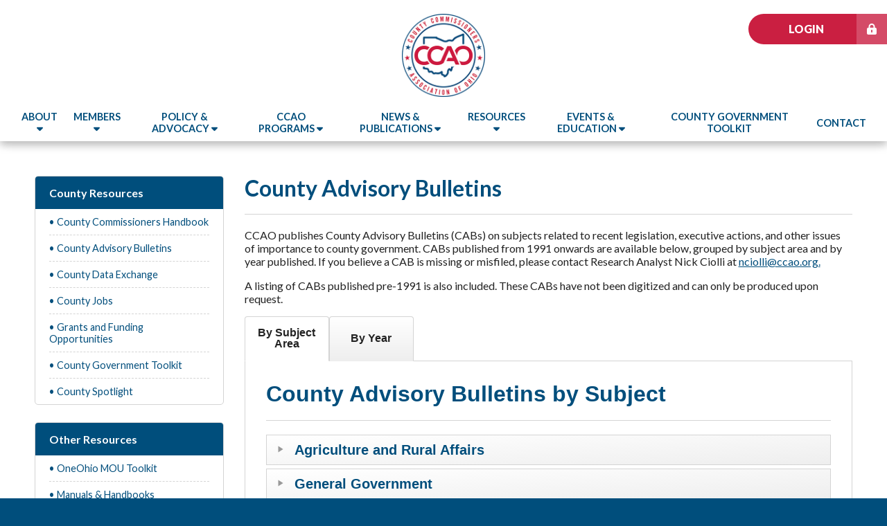

--- FILE ---
content_type: text/html; charset=utf-8
request_url: https://ccao.org/aws/CCAO/pt/sp/county-advisory
body_size: 29514
content:

<!DOCTYPE HTML>
<html lang="en">
<head><!-- Begin Bootstrap Header -->
      <meta charset="utf-8">
      <meta http-equiv="X-UA-Compatible" content="IE=edge">
      <meta name="viewport" content="width=device-width, initial-scale=1">
      <!-- The above 3 meta tags *must* come first in the head; any other head content must come *after* these tags -->

      <script src="https://ccao.org/bootstrap4/js/jquery-3.7.1.min.js"></script>

<!--  <link rel="stylesheet" href="/bootstrap4/css/fontawesome-all.min.css">-->
      <link rel="stylesheet" href="https://ccao.org/fontawesome-6.4.2/css/all.min.css?ver=002" />

      <link href="https://ccao.org/bootstrap4/css/bootstrap.min.css" rel="stylesheet">

      <link rel="stylesheet" href="https://ccao.org/bootstrap4/css/mdb.min.css" xmlns="http://www.w3.org/1999/html">
      
      



<!-- End Bootstrap Header -->



<title>CCAO | County Advisory Bulletins</title>
<meta name="description" content=""/>
<link rel="icon" type="image/x-icon" href="https://ccao.org/aws/CCAO/am/gi/favicon.ico?ver=1" />

<link href="https://fonts.googleapis.com/css?family=Lato:100,300,400,700,900" rel="stylesheet">

<style type='text/css'>.temp {color:#FFF;}</style><link href='https://ccao.org/aws/CCAO/pt/css/css-screen.css?ver=128' media='screen' rel='Stylesheet' type='text/css' />
<style type='text/css'>.temp {color:#FFF;}</style><link href='https://ccao.org/aws/CCAO/pt/css/css-print.css?ver=0' media='print' rel='Stylesheet' type='text/css' />

<!--[if lt IE 9]>
  <script src="https://oss.maxcdn.com/html5shiv/3.7.2/html5shiv.min.js"></script>
  <script src="https://oss.maxcdn.com/respond/1.4.2/respond.min.js"></script>
<![endif]-->



<!-- Google tag (gtag.js) -->
<script async src="https://www.googletagmanager.com/gtag/js?id=G-RH6RVZ4BTG"></script>
<script>
  window.dataLayer = window.dataLayer || [];
  function gtag(){dataLayer.push(arguments);}
  gtag('js', new Date());

  gtag('config', 'G-RH6RVZ4BTG');
</script>

<div id="fb-root"></div>
<script async defer crossorigin="anonymous" src="https://connect.facebook.net/en_US/sdk.js#xfbml=1&version=v14.0" nonce="qHWTAJBC"></script>

    <script src="/assets/application-60ff8bc8de862bde836e2c338c572e8df15124a40a140181527d5b5681022dd3.js"></script>
    <link rel="stylesheet" media="screen" href="/assets/application-9503260fc8cec2d000c4c32051a873aa71b2f0bb6ef8a8d7cc04cf73a27f7e73.css" />
    <script type='text/javascript'>                (function($) {

                   $(document).ready(function(){
                     $("#tabs").tabs();
                   });

                })(jQuery);
</script>

<meta name="title" content="County Advisory Bulletins" /></head>

<body class="subpage">



<div id="header" class="z-depth-1-half">
  <div id="logo">
    <a href="https://ccao.org/aws/CCAO/pt/sp/home_page">
    <img src="https://ccao.org/aws/CCAO/am/gi/ccao-logo.png?ver=2" border="0" alt="County Commissioners Association of Ohio"/></a>
  </div>
  <div id="header-buttons" class="hide_on_print">
    <div id="header-button-login">
      <a href="https://ccao.org/aws/CCAO/pt/sp/profile" class="tcs_logout">Login <i class="fas fa-lock-alt"></i></a>
    </div>
    
    <div id="header-button-profile" class="tcsloginbutton">
      <a href="https://ccao.org/aws/CCAO/pt/sp/profile" >My Profile <i class="fas fa-user"></i></a>
    </div>
  </div>
  


<div id="nav">
  <div class="navbar-expand-md">
    <button class="navbar-toggler" type="button" data-toggle="collapse" data-target="#navbarSupportedContent" aria-controls="navbarSupportedContent" aria-expanded="false" aria-label="Toggle navigation">
    <span class="navbar-toggler-icon"><i class="far fa-bars"></i> Menu</span>
    </button>
    <div class="collapse navbar-collapse" id="navbarSupportedContent">
      <div id="nav-advocacy" class="nav-item ml-auto">
        <a href="#" data-toggle="dropdown">About <i class="fas fa-caret-down"></i></a>
        <div class="dropdown-menu">
          

<div class="subnav z-depth-1-half">
  <div class="container-fluid">
    <div class="row">
      <div class="subnav-col col-md">
        

<h4>About CCAO</h4>
<hr/>
<div class="subnav-item">
  <a href="https://ccao.org/aws/CCAO/pt/sp/about" >• Welcome to CCAO</a>
</div>
<div class="subnav-item">
   <a href="https://ccao.org/aws/CCAO/pt/sp/president-message" >• President's Message</a>
</div>
<div class="subnav-item">
   <a href="https://ccao.org/aws/CCAO/pt/sp/bylaws" >• Bylaws</a>
</div>
<div class="subnav-item">
   <a href="https://ccao.org/aws/CCAO/pt/sp/leadership" >• Leadership</a>
</div>
<div class="subnav-item">
   <a href="https://ccao.org/aws/CCAO/pt/sp/staff" >• CCAO Staff</a>
</div>
<div class="subnav-item">
<a href="https://ccao.org/aws/CCAO/asset_manager/get_file/909599?ver=1">• Ohio Counties Matter</a>
</div>
      </div>
    </div>
  </div>
</div>

        </div>
      </div>
 <div class="nav-item">
        <a href="#" data-toggle="dropdown">Members <i class="fas fa-caret-down"></i></a>
        <div class="dropdown-menu">
          

<div class="subnav z-depth-1-half">
  <div class="container-fluid">
    <div class="row">
      <div class="subnav-col col-md">
        

<h4>Members</h4>
<hr/>
<div class="subnav-item">
<a href="https://ccao.org/aws/CCAO/asset_manager/get_file/918842?ver=35">• 2025 CCAO Roster</a>
</div>
<div class="subnav-item">
<a href='https://ccao.org/aws/CCAO/client_apps_ccao_survey/display_survey_step1?return_path=%2Faws%2FCCAO%2Fpt%2Fsp%2Fcounty-advisory&use_custom_layout=true'>• Update Your County Roster</a>
</div>

<div class="subnav-item">
<a href="https://ccao.org/aws/CCAO/asset_manager/get_file/699668?ver=23">• CCAO New Member Guide</a>
</div>

<div class="subnav-item">
<a href="https://ccao.org/aws/CCAO/asset_manager/get_file/917424?ver=3">• County Connections - Class of 2024 & 2025</a>
</div>

<div class="subnav-item">
<a href="https://ccao.org/aws/CCAO/pt/sp/district-association" >• CCAO/CEAO District Association</a>
</div>

<div class="subnav-item">
<a href="https://ccao.org/aws/CCAO/pt/sp/affiliates" >• Affiliates</a>
</div>

<!--<div class="subnav-item">
<a href="https://ccao.org/aws/CCAO/pt/sp/counties" >• Ohio Counties</a>
</div>-->
      </div>
    </div>
  </div>
</div>

        </div>
      </div>
      <div class="nav-item">
        <a href="#" data-toggle="dropdown">Policy & Advocacy <i class="fas fa-caret-down"></i></a>
        <div class="dropdown-menu">
          

<div class="subnav z-depth-1-half">
  <div class="container-fluid">
    <div class="row">
      <div class="subnav-col col-md">
        

<h4>Policy</h4>
<hr/>
<div class="subnav-item">
  <a href="https://ccao.org/aws/CCAO/pt/sp/policy" >• Overview</a>
</div>
<div class="subnav-item">
  <a href="https://ccao.org/aws/CCAO/pt/sp/standing-committees" >• Standing Committees</a>
</div>
<div class="subnav-item">
   <a href="https://ccao.org/aws/CCAO/pt/sp/documents" >• Publications & Documents</a>
</div>
<div class="subnav-item">
   <a href="https://ccao.org/aws/CCAO/pt/sp/policy-staff" >• Meet the Policy Staff</a>
</div>
<div class="subnav-item">
   <a href="https://ccao.org/aws/CCAO/pt/sp/county-activity" >• County Activity on Policy Issues</a>
</div>
      </div>
      <div class="subnav-col col-md">
        

<h4>Advocacy</h4>
<hr/>
<div class="subnav-item">
  <a href="https://ccao.org/aws/CCAO/pt/sp/legislative-platform" >• Legislative Platform</a>
</div>
<div class="subnav-item">
   <a href="https://ccao.org/aws/CCAO/pt/sp/state-advocacy" >• State Advocacy</a>
</div>
<div class="subnav-item">
   <a href="https://ccao.org/aws/CCAO/pt/sp/bill-tracker" >• Bill Tracker</a>
</div>
<div class="subnav-item">
   <a href="https://ccao.org/aws/CCAO/pt/sp/federal-advocacy" >• Federal Advocacy</a>
</div>
<div class="subnav-item">
   <a href="https://ccao.org/aws/CCAO/pt/sp/statehouse-report" >• Statehouse Report</a>
</div>
<div class="subnav-item">
   <a href="https://ccao.org/aws/CCAO/pt/sp/alerts" >• Alerts</a>
</div>
      </div> 
    </div>
  </div>
</div>
        </div>
      </div>
     
      <div class="nav-item">
        <a href="#" data-toggle="dropdown">CCAO Programs <i class="fas fa-caret-down"></i></a>
        <div class="dropdown-menu">
          

<div class="subnav z-depth-1-half">
  <div class="container-fluid">
    <div class="row">
      <div class="subnav-col col-md">
        

<h4>CCAO Programs</h4>
<hr/>
<div class="subnav-item">
<a href="http://www.corsa.org/" target="_blank"> • CORSA</a>
</div>
<div class="subnav-item">
<a href="http://www.cebco.org/" target="_blank"> • CEBCO</a>
</div>
<div class="subnav-item">
<a href="https://ccao.org/aws/CCAO/pt/sp/service-corp" >• CCAO Service Corp</a>
</div>
<div class="subnav-item">
<a href="https://ccao.org/aws/CCAO/pt/sp/re-foundation" >• CCAO Research and Educational Foundation</a>
</div>
<div class="subnav-item">
<a href="https://ccao.org/aws/CCAO/pt/sp/ocerp" >• OCERP</a>
</div>
<div class="subnav-item">
<a href="https://ccao.org/aws/CCAO/pt/sp/alumni" >• Alumni Association</a>
</div>
      </div>
    </div>
  </div>
</div>

        </div>
      </div>
      <div class="nav-item">
        <a href="#" data-toggle="dropdown">News & Publications <i class="fas fa-caret-down"></i></a>
        <div class="dropdown-menu">
          

<div class="subnav z-depth-1-half">
  <div class="container-fluid">
    <div class="row">
      <div class="subnav-col col-md">
        

<h4>News</h4>
<hr/>
<div class="subnav-item">
  <a href="https://ccao.org/aws/CCAO/pt/sp/news" >• Latest News</a>
</div>

<div class="subnav-item">
  <a href="https://ccao.org/aws/CCAO/pt/sp/press-release" >• Press Releases</a>
</div>
      </div>
      <div class="subnav-col col-md">
        

<h4>Publications</h4>
<hr/>
<div class="subnav-item">
  <a href="https://ccao.org/aws/CCAO/pt/sp/publications" >• CCAO Publications</a>
</div>
      </div> 
    </div>
  </div>
</div>
        </div>
      </div>
      <div class="nav-item">
        <a href="#" data-toggle="dropdown">Resources <i class="fas fa-caret-down"></i></a>
        <div class="dropdown-menu">
          

<div class="subnav z-depth-1-half">
  <div class="container-fluid">
    <div class="row">
      <div class="subnav-col col-md">
        

<h4>County Resources</h4>
<hr/>
<div class="subnav-item">
  <a href="https://ccao.org/aws/CCAO/pt/sp/handbook" >• County Commissioners Handbook</a>
</div>
<div class="subnav-item">
   <a href="https://ccao.org/aws/CCAO/pt/sp/county-advisory" >• County Advisory Bulletins</a>
</div>
<div class="subnav-item">
   <a href="https://ccao.org/aws/CCAO/pt/sp/data-exchange" >• County Data Exchange</a>
</div>
<div class="subnav-item">
   <a href="https://ccao.org/aws/CCAO/pt/sp/county-jobs" >• County Jobs</a>
</div>
<div class="subnav-item">
   <a href="https://ccao.org/aws/CCAO/pt/sp/grants-funding" >• Grants and Funding Opportunities</a>
</div>
<div class="subnav-item">
<a href="https://ccao.org/aws/CCAO/pt/sp/toolkit" >• County Government Toolkit</a>
</div>
<div class="subnav-item">
<a href="https://ccao.org/aws/CCAO/pt/sp/spotlight" >• County Spotlight</a>
</div>
      </div>
      <div class="subnav-col col-md">
        

<h4>COVID-19 Resources</h4>
<hr/>

<div class="subnav-item">
   <a href="https://ccao.org/aws/CCAO/pt/sp/corsa-covid" >• CORSA COVID-19 Materials</a>
</div>

      </div> 
      <div class="subnav-col col-md">
        

<h4>Other Resources</h4>
<hr/>

<div class="subnav-item">
<a href="https://ccao.org/aws/CCAO/asset_manager/get_file/700093?ver=2">• OneOhio MOU Toolkit</a>
</div>

<div class="subnav-item">
   <a href="https://ccao.org/aws/CCAO/pt/sp/manuals-handbooks" >• Manuals & Handbooks</a>
</div>

<div class="subnav-item">
   <a href="https://ccao.org/aws/CCAO/pt/sp/links" >• Helpful Links</a>
</div>

<div class="subnav-item">
   <a href="https://ccao.org/aws/CCAO/pt/sp/arpa-resources" >• ARPA Resources</a>
</div>
      </div> 
    </div>
  </div>
</div>
        </div>
      </div>
      <div class="nav-item">
        <a href="#" data-toggle="dropdown">Events & Education <i class="fas fa-caret-down"></i></a>
        <div class="dropdown-menu">
          

<div class="subnav z-depth-1-half">
  <div class="container-fluid">
    <div class="row">
      <div class="subnav-col col-md">
        

<h4>Events & Education</h4>
<hr/>
<!--
<div class="subnav-item">
  <a href="https://ccao.org/aws/CCAO/pt/sp/legislative-reception" >• Ohio Council of County Officials Legislative Reception</a>
</div>
-->
<div class="subnav-item">
   <a href="https://ccao.org/aws/CCAO/pt/sp/winter-conference" >• CCAO/CEAO Winter Conference</a>
</div>
<div class="subnav-item">
   <a href="https://ccao.org/aws/CCAO/pt/sp/symposium" >• Summer Symposium</a>
</div>
<div class="subnav-item">
   <a href="https://ccao.org/aws/CCAO/pt/sp/events" >• CCAO Calendar</a>
</div>
<div class="subnav-item">
   <a href="https://ccao.org/aws/CCAO/pt/sp/webinars" >• Webinars</a>
</div>
<div class="subnav-item">
   <a href="https://ccao.org/aws/CCAO/pt/sp/new-training" >• New Member Training</a>
</div>
      </div>
    </div>
  </div>
</div>

        </div>
      </div>
      <div class="nav-item">
        <a href="https://ccao.org/aws/CCAO/pt/sp/toolkit" >County Government Toolkit</a>
      </div>
      <div class="nav-item mr-auto">
        <A HREF="https://ccao.org/aws/CCAO/input_form/display_form_01_show?form_no=4&host=retain&contact_id=$$Contact ID$$" CLASS="tcs_button" TARGET="_parent">Contact</a>
      </div>
  </div>
</div>
</div>
</div>
</div>
<div id="content">
  <div class="container-fluid">
    <div class="row">
      <div id="main" class="col-md order-md-2">

<!-- ==================== Begin TCSRESULTS ==================== -->


<style>
/**/

#tabs
{
  border:0px !important;
  background:#ffffff;
}

.ui-widget-content 
{
  border:0px solid #222222 !important;
  padding:0px !important;
}

.ui-widget 
{
  font-family:Arial !important;
  font-size:1rem !important;
}

.ui-widget-header 
{
  border:0px !important;
  background-image:none !important;
  background:#ffffff !important;
  border-radius:0px !important;
  border-bottom:1px solid #d4d4d4 !important;
}

.ui-state-default, .ui-widget-content .ui-state-default, .ui-widget-header .ui-state-default 
{
  border:1px solid #d4d4d4 !important;
  background-image:none !important;
  background:#eeeeee; 
  background:linear-gradient(#ffffff, #eeeeee) !important;
  background-size:cover;
  border-radius:4px 4px 0px 0px !important;
  color:#ffffff !important;
  border-bottom:1px solid #eeeeee !important;
}

.ui-state-active, .ui-widget-content .ui-state-active, .ui-widget-header .ui-state-active 
{
  border:1px solid #d4d4d4 !important;
  border-bottom:1px solid #ffffff !important;
  background-image:none !important;
  background:#ffffff !important;
  border-radius:4px 4px 0px 0px !important;
  color:#222222 !important;
}

.ui-tabs .ui-tabs-nav li 
{
  list-style: none outside none;
  position: relative;
  top:0px;
  margin:0px 0px -1px 0px;
  border-bottom-width:0px;
  padding:0px;
  width:14%;
  white-space:normal !important;
  display:table;
  height:65px;
}

.small-tabs.ui-tabs .ui-tabs-nav li 
{
  width:14%;
  height:120px;
}

.ui-tabs .ui-tabs-panel 
{
  display:block;
  background:#ffffff;
  padding:30px !important;
  border-left:1px solid #d4d4d4 !important;
  border-right:1px solid #d4d4d4 !important;
  border-bottom:1px solid #d4d4d4 !important;
  margin-bottom:20px;
  border-radius:0px;
}

.ui-tabs-nav
{
  padding:0px !important;
}

.ui-tabs .ui-tabs-nav .ui-tabs-anchor 
{
  float:none;
  padding:10px !important;
  text-decoration:none;
  text-align:center;
  font-weight:bold;
  font-size:1rem;
  height:100%;
  width:100%;
  display:table-cell;
  vertical-align:middle;
  line-height:1;
}

.small-tabs.ui-tabs .ui-tabs-nav .ui-tabs-anchor 
{
  font-size:.9rem;
  vertical-align:top;
}

#tabs .back_to_top
{
  display:none;
}

.ui-widget-content a:link,
.ui-widget-content a:visited,
.ui-widget-content a:hover
{
  color:#004e7c;
}

.ui-widget-content p
{
  margin:0px 0px 20px 0px !important;
}

.ui-state-active a, .ui-state-active a:link, .ui-state-active a:visited 
{
  color:#222222 !important;
  text-decoration: none;
}

.ui-state-default a, .ui-state-default a:link, .ui-state-default a:visited 
{
  color:#222222 !important;
  text-decoration: none;
}

#tabs .tcslegendtitle
{
  display:none;
}

/* TABS MONITOR ---------------------------- */

@media (min-width:993px) and (max-width:1200px) 
{ 
  
}

/* TABS TABLET ---------------------------- */

@media (min-width:768px) and (max-width:992px) 
{ 
  
}

/* TABS PHONE ---------------------------- */

@media (max-width:767px) 
{ 
  .ui-state-default, .ui-widget-content .ui-state-default, .ui-widget-header .ui-state-default 
  {
    background:#eeeeee !important; 
  }

  .ui-state-active, .ui-widget-content .ui-state-active, .ui-widget-header .ui-state-active 
  {
    background:#ffffff !important;
    color:@priamry !important;
  }

  .ui-state-active a, .ui-widget-content .ui-state-active a, .ui-widget-header .ui-state-active a
  {
    color:#004e7c !important;
  }

  .ui-tabs-nav
  {
    margin-bottom:20px !important;
    border-bottom:0px solid #d4d4d4 !important;
  }

  .ui-tabs .ui-tabs-nav li, .small-tabs.ui-tabs .ui-tabs-nav li 
  {
    width:100%;
    height:30px;
    border-radius:0px !important;
    border:1px solid #d4d4d4 !important;
  }

  .ui-tabs .ui-tabs-nav li:first-child
  {
    border-radius:5px 5px 0px 0px !important;
  }

  .ui-tabs .ui-tabs-nav li:last-child
  {
    border-radius:0px 0px 5px 5px !important;
  }

  .ui-tabs .ui-tabs-panel 
  {
    padding:15px !important;
    border-top:1px solid #d4d4d4 !important;
    border-radius:5px !important;
  }
}
</style>


<h1 class="title">County Advisory Bulletins</h1>
<p>CCAO publishes County Advisory Bulletins (CABs) on subjects related to recent legislation, executive actions, and other issues of importance to county government. CABs published from 1991 onwards are available below, grouped by subject area and by year published. If you believe a CAB is missing or misfiled, please contact Research Analyst Nick Ciolli at <a href="mailto:nciolli@ccao.org">nciolli@ccao.org.</a></p>
<p>A listing of CABs published pre-1991 is also included. These CABs have not been digitized and can only be produced upon request.</p>
 
<div id="tabs">  
<ul>
    <li><a href="#tabs-1">By Subject Area</a></li>
    <li><a href="#tabs-2">By Year</a></li>
  </ul>
<div id="tabs-1">

<h1 class="title">County Advisory Bulletins by Subject</h1>
<div class="accordion"> <div class="accordion_odd  "><a id="tcs_accordion_title_128679" class="tcs_accordion_title" href="javascript:jQuery('#tcs_accordion_closed_icon_128679,#tcs_accordion_open_icon_128679,#tcs_accordion_content_128679').toggle(); return false;" onclick="javascript:jQuery('#tcs_accordion_closed_icon_128679,#tcs_accordion_open_icon_128679,#tcs_accordion_content_128679').toggle(); return false;">  <span id="tcs_accordion_closed_icon_128679" class="tcs_accordion_closed_icon"></span> <span id="tcs_accordion_open_icon_128679" class="tcs_accordion_open_icon" style="display:none"></span> <h3>Agriculture and Rural Affairs</h3></a><div id="tcs_accordion_content_128679" class="tcs_accordion_content" style="display:none"><p><a href="https://ccao-my.sharepoint.com/:b:/g/personal/nciolli_ccao_org/EaU_n92xuz1HiX3PcKWwF1oBVkpf3Ay3oAZJzg7DKVduvw?e=mHWlkG">CAB 1999-05 SB 223, Agricultural Easements</a></p>
<p><a href="https://ccao-my.sharepoint.com/:b:/g/personal/nciolli_ccao_org/EdwT9rY83W1IkBhMyiu5qEEB9yKGThIlZRWPxd1om_6uWA?e=8PbPpX">CAB 1999-11 SB 20, EPA Antidegradation Permit Process for Petition Ditch</a></p>
<p><a href="https://ccao-my.sharepoint.com/:b:/g/personal/nciolli_ccao_org/ESKZ3I7Ux8JPs6TSMvO7hm4BVBFFDJUwMLqZpIBXjMbJsA?e=3ejfK3">CAB 2005-05 Agricultural Security Areas</a></p>
<p><a href="https://ccao-my.sharepoint.com/:b:/g/personal/nciolli_ccao_org/EbZRP1xNyJBCilLxdOTOwlcBL_4RCi1lvhYRH8ASd41JCg?e=yUjDax">CAB 2011-06 Ditch Maintenance Update</a></p>
<p><a href="https://ccao.org/aws/CCAO/asset_manager/get_file/723451?ver=1" target="_blank" rel="noopener">CAB 2016-10 Agritourism</a></p>
<p><a href="https://ccao.org/aws/CCAO/asset_manager/get_file/711414?ver=1" target="_blank" rel="noopener">CAB 2021-01 HB 340, Petition Drainage</a></p></div></div><div class="accordion_even  "><a id="tcs_accordion_title_131664" class="tcs_accordion_title" href="javascript:jQuery('#tcs_accordion_closed_icon_131664,#tcs_accordion_open_icon_131664,#tcs_accordion_content_131664').toggle(); return false;" onclick="javascript:jQuery('#tcs_accordion_closed_icon_131664,#tcs_accordion_open_icon_131664,#tcs_accordion_content_131664').toggle(); return false;">  <span id="tcs_accordion_closed_icon_131664" class="tcs_accordion_closed_icon"></span> <span id="tcs_accordion_open_icon_131664" class="tcs_accordion_open_icon" style="display:none"></span> <h3>General Government</h3></a><div id="tcs_accordion_content_131664" class="tcs_accordion_content" style="display:none"><p><a href="https://ccao-my.sharepoint.com/:b:/g/personal/nciolli_ccao_org/EQRUqjS3zzVNo5ykRv7PK7oBSPqjBPG8mzn2X1zgM2Sl9g?e=mOGYrY">CAB 1991-01 HB 298, County Personnel Option</a></p>
<p><a href="https://ccao-my.sharepoint.com/:b:/g/personal/nciolli_ccao_org/ESIR4jXFU0FCqDOuBmVw_WIB32T3IFUVO9m_vNli4R2SPg?e=fsP6I4">CAB 1994-06 HB 300, Purchasing Law Changes</a></p>
<p><a href="https://ccao-my.sharepoint.com/:b:/g/personal/nciolli_ccao_org/EVmjR0dtUg9KuEv9zKFF2NABBmetwyHkKUgoyp1JFY6oaA?e=E1FXGo">CAB 1994-09 HB 694, County Credit Card Law Change</a></p>
<p><a href="https://ccao-my.sharepoint.com/:b:/g/personal/nciolli_ccao_org/EeLxc_-eWDRIvdUqklXac3cBHcJQ2ynr9a8h54umRzO6_g?e=BPvSxv">CAB 1996-02 HB 408, Elected Officials Compensation</a></p>
<p><a href="https://ccao-my.sharepoint.com/:b:/g/personal/nciolli_ccao_org/ER6-DsJl5sVLpqF7Nq5q4zEB2K27ff2a8Ob-6bp3tVrs2g?e=4pyGhZ">CAB 1996-07 HB 501, Delegation of Authority to County Administrators</a></p>
<p><a href="https://ccao-my.sharepoint.com/:b:/g/personal/nciolli_ccao_org/EdyRmpqkB7VFqCkMtTGuEo0BPRyYwXQTMLRGbskRkKdWRQ?e=g0uLF2">CAB 1996-11 SB 158, New Continuing Education Requirements for County Auditors</a></p>
<p><a href="https://ccao-my.sharepoint.com/:b:/g/personal/nciolli_ccao_org/ETe07MAjdNlJiSjXah-Quq8BgXFCo8EQNzx8vGkuQNR9hQ?e=nvfk0z">CAB 1996-12 SB 81, New Training Requirements for County Treasurers</a></p>
<p><a href="https://ccao-my.sharepoint.com/:b:/g/personal/nciolli_ccao_org/EYh6KgFebO9OkXD6NJ753ycBiQ9IHtixOpCMg_6Dv9PZ4w?e=EDLFWB">CAB 1997-04 HB 215, Boards of Elections Law Changes</a></p>
<p><a href="https://ccao-my.sharepoint.com/:b:/g/personal/nciolli_ccao_org/EX-X4ModBMBJgjUBvx4rb5cB9SfaBz4WifbZW3pGB8itnQ?e=ygvOaa">CAB 1997-08 HB 280, Optional Approaches to Planned Unit Development Zoning</a></p>
<p><a href="https://ccao-my.sharepoint.com/:b:/g/personal/nciolli_ccao_org/EcFp4ONS9l9MmA4dyj-Pq7sBdIK4TEjoeU9TRBqz21lezg?e=vbQ4ah">CAB 1997-11 Disposal of County Personal Property</a></p>
<p><a href="https://ccao-my.sharepoint.com/:b:/g/personal/nciolli_ccao_org/EUJZL6jj3o1BibytBDFbYy4BOUJyQOBR2S6wACV40xACiA?e=Fw8cNf">CAB 1999-12 HB 101, Public Authorities Barred from Project Labor Agreements</a></p>
<p><a href="https://ccao-my.sharepoint.com/:b:/g/personal/nciolli_ccao_org/EQLAandQ_JJMkOYTBw0W0EQByrQpiw5D2i5VRj7drYHRvw?e=DJTB8B">CAB 1999-14 SB 78, Ohio Public Records Law Changes</a></p>
<p><a href="https://ccao-my.sharepoint.com/:b:/g/personal/nciolli_ccao_org/ERLIs8i5X8hMkO_8AzvE9MEBJCC2IH7AzEwI64poHRMHQQ?e=eMvGoY">CAB 2000-01 SB 31, Delegation of Authority to County Administrators</a></p>
<p><a href="https://ccao-my.sharepoint.com/:b:/g/personal/nciolli_ccao_org/EVTq_n_40elLpVRQeI5JBckB3eMWReuEKaUARPW0C_EW8A?e=4aY6uR">CAB 2000-03 HB 544, Sick Leave Transfer &amp; Vacation Accrual for Former Council of Government Employees</a></p>
<p><a href="https://ccao-my.sharepoint.com/:b:/g/personal/nciolli_ccao_org/ESbYxBTVZEtFrXVsL20t4kYBBCDrRQoyM9T66o4OGS27UA?e=B7zcTA">CAB 2001-01 PERS Contribution Option of In-Term Commissioner</a></p>
<p><a href="https://ccao-my.sharepoint.com/:b:/g/personal/nciolli_ccao_org/EbNm3tdowdRAkyUpjluC3y0BZpgPZ02cm5fsjW6-BopOAQ?e=2LWu6J">CAB 2001-02 HB 499, Continuing Education for Coroners</a></p>
<p><a href="https://ccao-my.sharepoint.com/:b:/g/personal/nciolli_ccao_org/ESXJqH7yFk9BrpNp_3Gph54B1TgZDjxXzTAh2qcMs0ivLw?e=CRwSH6">CAB 2001-07 Educational Service Center Law Changes</a></p>
<p><a href="https://ccao-my.sharepoint.com/:b:/g/personal/nciolli_ccao_org/EU0ICTiFvgxLiDkEYO_N8JkBZqscltaOoHB3juSfSWeRog?e=VSfbol">CAB 2002-02 HB 226, Disposing of Obsolete Personal Property</a></p>
<p><a href="https://ccao-my.sharepoint.com/:b:/g/personal/nciolli_ccao_org/ER-YWVxkOW1KmytsXQocIhUBTFnGww1DlzRaZLT33fPBrQ?e=Bb42HT">CAB 2002-03 Lease or Loan of Public Vehicles</a></p>
<p><a href="https://ccao.org/aws/CCAO/asset_manager/get_file/871237?ver=1">CAB 2004-02 Public Notice &amp; Hearing Required When Rehiring a Retiree</a></p>
<p><a href="https://ccao.org/aws/CCAO/asset_manager/get_file/871236?ver=1">CAB 2004-03 Public Notice Requirements for Elected officials Who Retire and Return</a></p>
<p><a href="https://ccao-my.sharepoint.com/:b:/g/personal/nciolli_ccao_org/ET0bkFZ9nZ5ItJvyXZVmlvEBJiS_Jeoqz2XdJoa2IVHZlQ?e=x0FgHU">CAB 2005-01 Allocation of Workers' Compensation Costs</a></p>
<p><a href="https://ccao-my.sharepoint.com/:b:/g/personal/nciolli_ccao_org/Ecel6JAHZtFKhhX9upvRPKYB93m6Ih6Yjwp5xMO5n3eZgg?e=SrHO7y">CAB 2005-02 County Subdivision Law Changes</a></p>
<p><a href="https://ccao-my.sharepoint.com/:b:/g/personal/nciolli_ccao_org/EcU5gA9V8aBNgY7iJxkGqlkBQWCLbESzqVPaDLWNqY2Kfw?e=BXvlac">CAB 2005-03 Donation of Surplus Property to Non-Profits</a></p>
<p><a href="https://ccao-my.sharepoint.com/:b:/g/personal/nciolli_ccao_org/EcZ3Mal9UI9PoMFos3Lc7g8BVZZbucyOrE0yQkONZlIWNw?e=27gsiS">CAB 2006-01 Public Officials Conduct in Office</a></p>
<p><a href="https://ccao-my.sharepoint.com/:b:/g/personal/nciolli_ccao_org/EaVsmB3lAmRMkvpK1s4um1cBJLdds7Or2u5Y4ZAe0baj7g?e=2KLssw">CAB 2007-01 HB 694, Expands Political Contribution Limits</a></p>
<p><a href="https://ccao-my.sharepoint.com/:b:/g/personal/nciolli_ccao_org/ESTqcX7LTp9Em8w4NdRHxwEB2NBPqpnH5eNlBSvBvdYEaA?e=K7VfBG">CAB 2007-03 HB 694, Amended by Budget Bill</a></p>
<p><a href="https://ccao-my.sharepoint.com/:b:/g/personal/nciolli_ccao_org/Ede4MfIrlOJOj4ExZWxkHUQB0VyYDbY-49gdlSaQo8m9MA?e=fMdqe9">CAB 2008-02 Maintaining Meeting Minutes and Records by Electronic Means</a></p>
<p><a href="https://ccao-my.sharepoint.com/:b:/g/personal/nciolli_ccao_org/EeaD0ag94W1Am8RdUNyz3n8BMAYEMQ3zNPWOaHoOgVR36A?e=jeS2Bi">CAB 2011-05 New Training Requirements for County Recorders</a></p>
<p><a href="https://ccao-my.sharepoint.com/:b:/g/personal/nciolli_ccao_org/EcJc9EUFz51PpmNkh8J3kOkBY6opKxbTnelMhTgFXS7xeg?e=p8nHah">CAB 2012-01 Public Notice Reform</a></p>
<p><a href="https://ccao-my.sharepoint.com/:b:/g/personal/nciolli_ccao_org/ERP_xlz4HDdLlZHkCnE1n0gBaCCB6UOB12VVv8lQzkg8Wg?e=ACXmjT">CAB 2012-04 Insurance &amp; Employee Benefit Changes</a></p>
<p><a href="https://ccao-my.sharepoint.com/:b:/g/personal/nciolli_ccao_org/EfDiDL3aY29JtgYsQluur8oB7uIl-T4bjKIsHxgCBl9qRg?e=KTfSVX">CAB 2012-08 Allocation of Workers' Compensation Administration Expenses</a></p>
<p><a href="https://ccao-my.sharepoint.com/:b:/g/personal/nciolli_ccao_org/EdmIWEVqTVxGr4KFtyYmf7YByjigLqt5820liXSnuAZYMg?e=jIpi20">CAB 2014-02 Joint Board of County Commissioners Hearings</a></p>
<p><a href="https://ccao.org/aws/CCAO/asset_manager/get_file/723450?ver=1" target="_blank" rel="noopener">CAB 2016-09 Public Records Dispute Resolution</a></p>
<p><a href="https://ccao.org/aws/CCAO/asset_manager/get_file/723454?ver=1" target="_blank" rel="noopener">CAB 2018-02 Voting Equipment Funding</a></p>
<p><a href="https://ccao.org/aws/CCAO/asset_manager/get_file/723455?ver=1" target="_blank" rel="noopener">CAB 2018-03 Certified Mail, Elected Official Public Records Training, Agency Representation by County Prosecutor</a></p>
<p><a href="https://ccao.org/aws/CCAO/asset_manager/get_file/723458?ver=1" target="_blank" rel="noopener">CAB 2019-01 Disclosure Exemption for Permanently Retained Public Records</a></p>
<p><a href="https://ccao.org/aws/CCAO/asset_manager/get_file/723460?ver=1" target="_blank" rel="noopener">CAB 2019-03 Insurance Policy in Lieu of Individual Surety Bonds</a></p>
<p><a href="https://ccao.org/aws/CCAO/asset_manager/get_file/882399?ver=1" target="_blank" rel="noopener">CAB 2023-06 Issue 2: Adult Use Cannabis</a></p>
<p><a href="https://ccao.org/aws/CCAO/asset_manager/get_file/902214?ver=1" target="_blank" rel="noopener">CAB 2024-01 AOS Fraud Reporting Training</a></p>
<p><a href="https://ccao.org/aws/CCAO/asset_manager/get_file/909705?ver=1" target="_blank" rel="noopener">CAB 2024-02 Recent Changes to FLSA Overtime Requirements</a></p>
<p><a href="https://ccao.org/aws/CCAO/asset_manager/get_file/917172?ver=1" target="_blank" rel="noopener">CAB 2025-01 HB 497, County Omnibus Bill</a></p>
<p><a href="https://ccao.org/aws/CCAO/asset_manager/get_file/917173?ver=1" target="_blank" rel="noopener">CAB 2025-02 Public Notice Revisions (HB 497)</a></p>
<p><a href="https://ccao.org/aws/CCAO/asset_manager/get_file/917174?ver=1" target="_blank" rel="noopener">CAB 2025-03 Coroner Law Modifications (HB 497)</a></p>
<p><a href="https://ccao.org/aws/CCAO/asset_manager/get_file/920094?ver=1" target="_blank" rel="noopener">CAB 2025-04 Public Record Law Changes</a></p>
<p><a href="https://ccao.org/aws/CCAO/asset_manager/get_file/920095?ver=0" target="_blank" rel="noopener">CAB 2025-05 County Engineer Contracting</a></p>
<p><a href="https://ccao.org/aws/CCAO/asset_manager/get_file/921913?ver=0" target="_blank" rel="noopener">CAB 2025-07 Ohio Pay Stub Protection Act</a></p>
<p><a href="https://ccao.org/aws/CCAO/asset_manager/get_file/922288?ver=1" target="_blank" rel="noopener">CAB 2025-08 Virtual Meetings (HB 257)</a></p>
<p><a href="https://ccao.org/aws/CCAO/asset_manager/get_file/922289?ver=1" target="_blank" rel="noopener">CAB 2025-09 Village Dissolution And Counties</a></p>
<p><a href="https://ccao.org/aws/CCAO/asset_manager/get_file/933056?ver=1">CAB 2025-13 County Cybersecurity Programs</a></p></div></div><div class="accordion_odd  "><a id="tcs_accordion_title_131665" class="tcs_accordion_title" href="javascript:jQuery('#tcs_accordion_closed_icon_131665,#tcs_accordion_open_icon_131665,#tcs_accordion_content_131665').toggle(); return false;" onclick="javascript:jQuery('#tcs_accordion_closed_icon_131665,#tcs_accordion_open_icon_131665,#tcs_accordion_content_131665').toggle(); return false;">  <span id="tcs_accordion_closed_icon_131665" class="tcs_accordion_closed_icon"></span> <span id="tcs_accordion_open_icon_131665" class="tcs_accordion_open_icon" style="display:none"></span> <h3>Human Services</h3></a><div id="tcs_accordion_content_131665" class="tcs_accordion_content" style="display:none"><p><a href="https://ccao-my.sharepoint.com/:b:/g/personal/nciolli_ccao_org/EaH7Jq2-Ib9Di6o6kEkdoEgBUggQRjHkw9bhXqrnWY5pEA?e=M1ecfi">CAB 1994-10 HB 384, Joint Emergency Medical Services District</a></p>
<p><a href="https://ccao-my.sharepoint.com/:b:/g/personal/nciolli_ccao_org/Ead2i77xg49Hg_CBJmavKLkBUztIotMbbK0fhyX9Ipfjzg?e=XUU30c">CAB 1994-11 HB 448, Comprehensive Veterans Service Law</a></p>
<p><a href="https://ccao-my.sharepoint.com/:b:/g/personal/nciolli_ccao_org/EZrRwnzS1iZChN3OEyT2D94B6O3unXAcxPQx00z-FsXakw?e=lx1aWZ">CAB 1996-05 HB 274, Family &amp; Children First, Children Services</a></p>
<p><a href="https://ccao-my.sharepoint.com/:b:/g/personal/nciolli_ccao_org/EaAGG3KNm-pOj9d97zbWCaIBhqvZgO0BivWAzLZq1BcNXw?e=DxL61O">CAB 1996-08 SB 163, Inmate Medical Insurance Coverage</a></p>
<p><a href="https://ccao-my.sharepoint.com/:b:/g/personal/nciolli_ccao_org/EevPro9qgspLg008W5d0ducBQOchmC-Qb_g2CGS2r0tSog?e=1X19XO">CAB 1996-09 SB 121, Prohibitions on Insurance Companies</a></p>
<p><a href="https://ccao-my.sharepoint.com/:b:/g/personal/nciolli_ccao_org/EQCmGHzlbJ5Ns--04NArzuYBTBKSemO4Ag4RfbyipEdpPg?e=kbkxUk">CAB 1997-05 HB 408, Welfare Reform</a></p>
<p><a href="https://ccao-my.sharepoint.com/:b:/g/personal/nciolli_ccao_org/EU1J34RAiLdMrLPvB38_L4QBRfzrtiVdoF1f8LuhLiDt4Q?e=Ii3lXt">CAB 1999-03 HB 581, Health District Offices &amp; Property Acquisition</a></p>
<p><a href="https://ccao-my.sharepoint.com/:b:/g/personal/nciolli_ccao_org/Ef3u0xMKIKFOudetacmmc2oBrtRilr0KT84Os3968MYNgw?e=bgsWwi">CAB 2000-04 SB 173, Tuberculosis Control &amp; Treatment</a></p>
<p><a href="https://ccao-my.sharepoint.com/:b:/g/personal/nciolli_ccao_org/EdxNtQ-Mcj5OiUErXvOLU-0Bwp21uFsvPy4sivMIWgQfGA?e=PpxY38">CAB 2000-05 HB 448, Child Fatality Review Board Provision</a></p>
<p><a href="https://ccao-my.sharepoint.com/:b:/g/personal/nciolli_ccao_org/Edl5dEQwU6ZDpcDPRz0mEZEBQ8U0XfO4dk33M5B9GJXGrA?e=r1hvhO">CAB 2005-06 County Home Management</a></p>
<p><a href="https://ccao-my.sharepoint.com/:b:/g/personal/nciolli_ccao_org/EbPErH6JsDhEs06tV_qjBM8BYHZTBY7077QVoL0NP2FtPg?e=wjlvO5">CAB 2012-03 New Legislation on Shared Services</a></p>
<p><a href="https://ccao-my.sharepoint.com/:b:/g/personal/nciolli_ccao_org/EXJPvWjQTsFBuIlq-KFufwMBjxZu8NXgWj7uGmIvY4hJZg?e=1reWy6">CAB 2012-06 Legislature Authorizes Pilot Joint JFS Service Dept for Ross, Hocking, and Vinton</a></p>
<p><a href="https://ccao-my.sharepoint.com/:b:/g/personal/nciolli_ccao_org/ERkEuhcPObRFnwhmIGA-mEkBb0yX-TrsOwYxEWT8mYeXEg?e=AjY7ZM">CAB 2014-01 Inter-County Adjustment of CDJFS Allocations</a></p>
<p><a href="https://ccao.org/aws/CCAO/asset_manager/get_file/723442?ver=1" target="_blank" rel="noopener">CAB 2016-01 "Ban the Box" on Public Employment Applications</a></p>
<p><a href="https://ccao.org/aws/CCAO/asset_manager/get_file/723443?ver=1" target="_blank" rel="noopener">CAB 2016-02 Medical Marijuana</a></p>
<p><a href="https://ccao.org/aws/CCAO/asset_manager/get_file/723445?ver=1" target="_blank" rel="noopener">CAB 2016-04 Foster Care and Adoption Assistance Payments Eligibility Extension</a></p>
<p><a href="https://ccao.org/aws/CCAO/asset_manager/get_file/723448?ver=1" target="_blank" rel="noopener">CAB 2016-07 Shared Services, New Programs</a></p>
<p><a href="https://ccao.org/aws/CCAO/asset_manager/get_file/723449?ver=1" target="_blank" rel="noopener">CAB 2016-08 Ohio Veteran Identification Cards</a></p>
<p><a href="https://ccao.org/aws/CCAO/asset_manager/get_file/723457?ver=1" target="_blank" rel="noopener">CAB 2018-05 Changes to Child Support Law</a></p>
<p><a href="https://ccao.org/aws/CCAO/asset_manager/get_file/711420?ver=1" target="_blank" rel="noopener">CAB 2022-01 HB 4, Reporting Requirements Abuse and Neglect</a></p>
<p><a href="https://ccao.org/aws/CCAO/asset_manager/get_file/711421?ver=2" target="_blank" rel="noopener">CAB 2022-02 SB 105, Certification Requirements Business Enterprises</a></p>
<p><a href="https://ccao.org/aws/CCAO/asset_manager/get_file/921382?ver=1" target="_blank" rel="noopener">CAB 2025-06 Group Home Changes</a></p></div></div><div class="accordion_even  "><a id="tcs_accordion_title_131666" class="tcs_accordion_title" href="javascript:jQuery('#tcs_accordion_closed_icon_131666,#tcs_accordion_open_icon_131666,#tcs_accordion_content_131666').toggle(); return false;" onclick="javascript:jQuery('#tcs_accordion_closed_icon_131666,#tcs_accordion_open_icon_131666,#tcs_accordion_content_131666').toggle(); return false;">  <span id="tcs_accordion_closed_icon_131666" class="tcs_accordion_closed_icon"></span> <span id="tcs_accordion_open_icon_131666" class="tcs_accordion_open_icon" style="display:none"></span> <h3>Jobs, Economic Development, and Infrastructure</h3></a><div id="tcs_accordion_content_131666" class="tcs_accordion_content" style="display:none"><p><a href="https://ccao-my.sharepoint.com/:b:/g/personal/nciolli_ccao_org/ETRvOCBTGj9NowECYKq-y3MB2RB0HmBr9re9OEJQVg_NOg?e=EiJNya">CAB 1991-02 SB 20, County &amp; Township Rural Zoning</a></p>
<p><a href="https://ccao-my.sharepoint.com/:b:/g/personal/nciolli_ccao_org/EarZak2j2hZGojPmlG6sh84BlVN4TA0RyAfsyizAwDELzg?e=UHDO5j">CAB 1994-05 Revisions to Prevailing Wage Law</a></p>
<p><a href="https://ccao-my.sharepoint.com/:b:/g/personal/nciolli_ccao_org/EfpXydtkZVJNrxn8SuwJvksBK__gieM-BzZm7WuAXpZQHw?e=Jmzve1">CAB 1994-07 HB 300, Energy Conservation Improvements for County Buildings</a></p>
<p><a href="https://ccao-my.sharepoint.com/:b:/g/personal/nciolli_ccao_org/Ec79sciaPgFGlVf8Eb68RN0BYTJTDLcbZ3msRMXPT3nztg?e=e9XcOf">CAB 1996-03 HB 231, Qualifications-Based Selection for Design Firms &amp; Construction Managers</a></p>
<p><a href="https://ccao-my.sharepoint.com/:b:/g/personal/nciolli_ccao_org/EUpNB004RJVDkxIe2AlDw_8Bd3PMsekUgoln3yhazPss7A?e=d1nuxV">CAB 1996-06 HB 291, County Zoning Authority for Telecommunications Towers</a></p>
<p><a href="https://ccao-my.sharepoint.com/:b:/g/personal/nciolli_ccao_org/ESfgcASoiehOt4f6Fa-KNd0B-L3BFFlio_JznSaPuQ-OPQ?e=dNbUO5">CAB 1997-07 HB 22, Three Mile Municipal Subdivision Authority</a></p>
<p><a href="https://ccao-my.sharepoint.com/:b:/g/personal/nciolli_ccao_org/EW9auWo-VSRHvwD2ex1znb4BJz2cs33h3KygyMP_8nsXUQ?e=IDQnyr">CAB 1998-02 SB 62, Joint &amp; Cooperative Purchasing Options for Counties</a></p>
<p><a href="https://ccao-my.sharepoint.com/:b:/g/personal/nciolli_ccao_org/EfKRuMLBRgNNqY5ti750YXEBD7zGMqsgaK74mh7BUDEYLg?e=2wMFUI">CAB 1998-03 HB 426, County Reserve Balance Accounts</a></p>
<p><a href="https://ccao-my.sharepoint.com/:b:/g/personal/nciolli_ccao_org/EQSlbX9F9fZJrrY_mT7UchgBEPYNuip8FfoVpTA5SU5PoQ?e=Khs3iO">CAB 1999-06 HB 653, Road &amp; Bridge, Easement, Right of Way</a></p>
<p><a href="https://ccao-my.sharepoint.com/:b:/g/personal/nciolli_ccao_org/EWqKVXX_ASxHmP4nq00oa9kBax1ON3RMZeBeTLZQJ5P8CA?e=v7blEU">CAB 1999-10 HB 187, County Planning Commission, Zoning &amp; Subdivision, Water &amp; Sewer</a></p>
<p><a href="https://ccao-my.sharepoint.com/:b:/g/personal/nciolli_ccao_org/EWJfyhp8t7JJjPk1I-bq9NMBw73l8H0pb3jJHog7kdT0hw?e=AoXa52">CAB 2000-02 HB 544, County Planning Commissions, Road Improvement Bonds &amp; Zoning Violation Fines</a></p>
<p><a href="https://ccao-my.sharepoint.com/:b:/g/personal/nciolli_ccao_org/EUms_cwvgxVMnfsNuP2S32QBqPQvNo9MDgSrE3kjEtJfMw?e=vnsTgg">CAB 2001-03 SB 11, Ban of Foreign Steel in Public Improvement Projects</a></p>
<p><a href="https://ccao-my.sharepoint.com/:b:/g/personal/nciolli_ccao_org/EeDfM162hU1DrZKhx_OwGMEBTNXuH2XQP1E0_khEbY6OYg?e=2kYK3O">CAB 2001-06 SB 5, Annexation Law Changes</a></p>
<p><a href="https://ccao-my.sharepoint.com/:b:/g/personal/nciolli_ccao_org/EeQNI8DKozpMmMbulS_Yhz0B-eu05ehXNfCocZkRufQhYA?e=EDnBnh">CAB 2002-01 HB 120, Reverse Auctions</a></p>
<p><a href="https://ccao-my.sharepoint.com/:b:/g/personal/nciolli_ccao_org/ERFNE3z7Ul5MkwPoSb-9muABw2lCJrVoRFq2R_0kJauL1g?e=bN9u4S">CAB 2002-06 HB 366, Access Management</a></p>
<p><a href="https://ccao-my.sharepoint.com/:b:/g/personal/nciolli_ccao_org/EQTfBneBqZZIhJr97imOXKQB7U6LztHWd-auRAxBzUYM9Q?e=evpZAE">CAB 2003-02 HB 95, Competitive Bidding Law Changes</a></p>
<p><a href="https://ccao-my.sharepoint.com/:b:/g/personal/nciolli_ccao_org/EQo-Ux_SA7RHnetqR0fV8H8BZ-XLk2641_UGgSLIguWmuA?e=ugRWAX">CAB 2003-03 HB 25, County Building Code Changes</a></p>
<p><a href="https://ccao-my.sharepoint.com/:b:/g/personal/nciolli_ccao_org/EV-1XDfg1d5BpYi_A7e0MgIBlBx3PDzHTvPxMX03TJGeAg?e=vQXvh7">CAB 2004-01 HB 95, Awarding of Contract Requirements</a></p>
<p><a href="https://ccao-my.sharepoint.com/:b:/g/personal/nciolli_ccao_org/EeXF-_Ud-FhAj2dTcGIT_k8BsiODDR_XmdJBUrUZKD5CxQ?e=rs8Acd">CAB 2007-04 Ohio's New Minimum Wage Law</a></p>
<p><a href="https://ccao-my.sharepoint.com/:b:/g/personal/nciolli_ccao_org/Ea-BuJ5iKdFDkTnBDwjnkaUBQptLPsdeD2183cD_h1dHcw?e=LNsmkm">CAB 2011-04 County Centralized Services</a></p>
<p><a href="https://ccao-my.sharepoint.com/:b:/g/personal/nciolli_ccao_org/EVERBOVzMOdEkX3fJa_yBlUBiGu2Ai3xYG2vFRw-zOrlig?e=2izzR1">CAB 2012-07 Recent Changes to Law Relating to Competitive Bidding, Purchasing, and County Finances</a></p>
<p><a href="https://ccao.org/aws/CCAO/asset_manager/get_file/723446?ver=1" target="_blank" rel="noopener">CAB 2016-05 Downtown Redevelopment and Innovation Districts</a></p>
<p><a href="https://ccao.org/aws/CCAO/asset_manager/get_file/711418?ver=1" target="_blank" rel="noopener">CAB 2021-05 SB 52, Wind and Solar Power Siting Authority</a></p>
<p><a href="http://ccao.org/aws/CCAO/asset_manager/get_file/730835?ver=1" target="_blank" rel="noopener">CAB 2022-07 HB 430 Prohibition of Local Government Rent Control and Modified Notifications for Construction Near Underground Pipes</a></p>
<p><a href="https://ccao.org/aws/CCAO/asset_manager/get_file/931747?ver=1" target="_blank" rel="noopener">CAB 2025-11 Solid Waste Management District Withdrawal and Fees</a></p></div></div><div class="accordion_odd  "><a id="tcs_accordion_title_131890" class="tcs_accordion_title" href="javascript:jQuery('#tcs_accordion_closed_icon_131890,#tcs_accordion_open_icon_131890,#tcs_accordion_content_131890').toggle(); return false;" onclick="javascript:jQuery('#tcs_accordion_closed_icon_131890,#tcs_accordion_open_icon_131890,#tcs_accordion_content_131890').toggle(); return false;">  <span id="tcs_accordion_closed_icon_131890" class="tcs_accordion_closed_icon"></span> <span id="tcs_accordion_open_icon_131890" class="tcs_accordion_open_icon" style="display:none"></span> <h3>Justice and Public Safety</h3></a><div id="tcs_accordion_content_131890" class="tcs_accordion_content" style="display:none"><p><a href="https://ccao-my.sharepoint.com/:b:/g/personal/nciolli_ccao_org/EbJBzFmxHmBAqWvRjpKQlGYB_CX6XyacZqF9xb6MNLsOCg?e=XiQxmO">CAB 1992-01 HB 491, Funding options for 911 systems</a></p>
<p><a href="https://ccao-my.sharepoint.com/:b:/g/personal/nciolli_ccao_org/ERQPomRhV2pKkxI5lMjOKfoBDOjzVBo5H83vdpIZIZ-XIA?e=4ls8xo">CAB 1994-02 HB 344, 911 Telephone Surcharge</a></p>
<p><a href="https://ccao-my.sharepoint.com/:b:/g/personal/nciolli_ccao_org/EQSfCdShu1hPt_YTQ64RDOABwf7LEWTvV_BO0kBdXtWy1g?e=QbFRpU">CAB 1994-08 HB 88, Dog Control Fees &amp; Administration of Euthanasia Drugs</a></p>
<p><a href="https://ccao-my.sharepoint.com/:b:/g/personal/nciolli_ccao_org/EUTSYZamrzhCmgWYDP6PEsQBqPZ4A9L5eP-uygeBgQpJKw?e=p9qJ9I">CAB 1996-10 HB 351, New Training and Eligibility Requirements for Sheriffs</a></p>
<p><a href="https://ccao-my.sharepoint.com/:b:/g/personal/nciolli_ccao_org/EfThFcx_orBGonm6zxhxSHYBSWQmVefHbFnRQWsU9Ylpow?e=2NEDHp">CAB 1997-01 HB 480, Jail Pay-for-Stay</a></p>
<p><a href="https://ccao-my.sharepoint.com/:b:/g/personal/nciolli_ccao_org/EZVAlGPXMz9Hn4Akf7r6hpgBLxsJVKaGTo91RN_i2xWyZQ?e=Mvt2Ta">CAB 1997-02 HB 438, County and Municipal Court Revisions</a></p>
<p><a href="https://ccao-my.sharepoint.com/:b:/g/personal/nciolli_ccao_org/EV06AlkrJUdDlIi6Pq8ZN4AB6Fpktx2NjCm5GJofSDlAzg?e=PQAYdV">CAB 1997-03 HB 180, Sex Offender Registration &amp; Notification</a></p>
<p><a href="https://ccao-my.sharepoint.com/:b:/g/personal/nciolli_ccao_org/EVT3vfFLl2VMg4VAkmknNbUBNBeh0eOoGcjyB8Vx1pev9w?e=jWE6Tc">CAB 1997-06 HB 480, Jail Commissaries</a></p>
<p><a href="https://ccao-my.sharepoint.com/:b:/g/personal/nciolli_ccao_org/EQu2w-2sZv1JoCVwncnmWGcBDnz2LZwFbTLFB962i25INQ?e=eozfve">CAB 1997-09 HB 209, Legislation to Protect Shooting Ranges</a></p>
<p><a href="https://ccao-my.sharepoint.com/:b:/g/personal/nciolli_ccao_org/EYEFAApZUZNNlxcd0Ye70skBsa_k4Wf9HGwnfvA65QkiFQ?e=TDFv1W">CAB 1997-10 Court Security Stands and Grant Funds</a></p>
<p><a href="https://ccao-my.sharepoint.com/:b:/g/personal/nciolli_ccao_org/EQQYTGzPYjxFhAlrqlvh1PMBDTQ-Be-zCFjPPOVRBIBwrw?e=2zJ0NS">CAB 1998-01 SB 69, Juror Compensation</a></p>
<p><a href="https://ccao-my.sharepoint.com/:b:/g/personal/nciolli_ccao_org/EXzqbF-nY4hOliuradJnuE8BwLatIgtjTqh46zhUXx6awg?e=2QmM3W">CAB 1999-01 SB 5, Emergency Service Telecommunicators Training</a></p>
<p><a href="https://ccao-my.sharepoint.com/:b:/g/personal/nciolli_ccao_org/EewhLVbjN1VOr-6zzRZ9cfIBejVYXQIFwjeod8EX5yeCOw?e=l7l9bU">CAB 1999-02 HB 219, Dog Law Changes</a></p>
<p><a href="https://ccao-my.sharepoint.com/:b:/g/personal/nciolli_ccao_org/EaMmm6kY_QZEgdrZa3aFV_AB2ZdIc4j06sLLJ0jLg8kBjA?e=0ADp2l">CAB 2000-06 HB 152, Additional 911 Telephone Surcharge</a></p>
<p><a href="https://ccao-my.sharepoint.com/:b:/g/personal/nciolli_ccao_org/EXM9RplkDGVCpWCb_b0wO28B6H41IaDFFXULBtPbxKz8rw?e=wIE5RU">CAB 2001-04 HB 661, Transportation of Prisoners</a></p>
<p><a href="https://ccao-my.sharepoint.com/:b:/g/personal/nciolli_ccao_org/EQ4Vo2lhgvlInB7shNbmhkcBGcY9f7PiSHGi-r4PDqfnVw?e=rPJ8yq">CAB 2002-04 SB 184, Terrorism Bill</a></p>
<p><a href="https://ccao-my.sharepoint.com/:b:/g/personal/nciolli_ccao_org/EW-wJnAKrdVCpcwAvRXxMKcBD8hGm43SNh70kwXVAdp2eQ?e=kJfYP2">CAB 2005-04 Wireless Enhanced 911 Service</a></p>
<p><a href="https://ccao-my.sharepoint.com/:b:/g/personal/nciolli_ccao_org/EdaumIVZF2lEglBq2JRKKRkB5nE01rqzhengkontIfHhow?e=0ANZ7M">CAB 2007-02 Pre-Employment Drug Testing</a></p>
<p><a href="https://ccao-my.sharepoint.com/:b:/g/personal/nciolli_ccao_org/Eb84wpURctNGn0AVSPiKHfkBIPNweIuQxz9xx_Vc429Vzg?e=1kaIE1">CAB 2008-01 Federal Regulations Requiring Counties to Develop Identity Theft Programs</a></p>
<p><a href="https://ccao-my.sharepoint.com/:b:/g/personal/nciolli_ccao_org/Ebf8Yxv0yOZFkqjCKQQ3vJYBq56u65L6omqzxC9RUG8jlw?e=cYZAfS">CAB 2009-01 County Law Library Reform</a></p>
<p><a href="https://ccao-my.sharepoint.com/:b:/g/personal/nciolli_ccao_org/EfKHis1wNQNBkuSIr3tedXIBofxJnNDWVUCeSjIzOigNTg?e=bn3VwV">CAB 2011-01 Criminal Sentencing Reform</a></p>
<p><a href="https://ccao-my.sharepoint.com/:b:/g/personal/nciolli_ccao_org/ERM79LI27ONCsjMlflk23joBt8-0_yOunxZXw1FI3Va2Hw?e=DuSVPF">CAB 2011-03 Coroner Witness Fees in Civil Cases</a></p>
<p><a href="https://ccao-my.sharepoint.com/:b:/g/personal/nciolli_ccao_org/Ee2S5XU1lKtHhwgXtKSAwB8BoiTj89l7dCuUJFC8BE6VQw?e=xxN3zP">CAB 2012-09 Dangerous and Vicious Dogs</a></p>
<p><a href="https://ccao-my.sharepoint.com/:b:/g/personal/nciolli_ccao_org/ESxfZVdgOEBJpWvFgzByG8YB1AeB_LFNkwB7My6hpDXOww?e=f98oWu">CAB 2013-02 New Three-Year and Permanent Dog Registrations</a></p>
<p><a href="https://ccao.org/aws/CCAO/asset_manager/get_file/723447?ver=1" target="_blank" rel="noopener">CAB 2016-06 County Coroner Law Revision</a></p>
<p><a href="https://ccao.org/aws/CCAO/asset_manager/get_file/723452?ver=1" target="_blank" rel="noopener">CAB 2016 11 Safe-at-Home Address Confidentiality</a></p>
<p><a href="https://ccao.org/aws/CCAO/asset_manager/get_file/711415?ver=1" target="_blank" rel="noopener">CAB 2021-02 Dog Warden Chemical Capture</a></p>
<p><a href="https://ccao.org/aws/CCAO/asset_manager/get_file/859606?ver=1" target="_blank" rel="noopener">CAB 2023-03 County Jail Project Formula</a></p></div></div><div class="accordion_even  "><a id="tcs_accordion_title_131892" class="tcs_accordion_title" href="javascript:jQuery('#tcs_accordion_closed_icon_131892,#tcs_accordion_open_icon_131892,#tcs_accordion_content_131892').toggle(); return false;" onclick="javascript:jQuery('#tcs_accordion_closed_icon_131892,#tcs_accordion_open_icon_131892,#tcs_accordion_content_131892').toggle(); return false;">  <span id="tcs_accordion_closed_icon_131892" class="tcs_accordion_closed_icon"></span> <span id="tcs_accordion_open_icon_131892" class="tcs_accordion_open_icon" style="display:none"></span> <h3>Taxation and Finance</h3></a><div id="tcs_accordion_content_131892" class="tcs_accordion_content" style="display:none"><p><a href="https://ccao-my.sharepoint.com/:b:/g/personal/nciolli_ccao_org/EVCoqm85dstHspeBalZfN6sBuFxd5zaC3QQ_fgDtqfJ9Ng?e=9B4Fj0">CAB 1994-01 HB 163, Permissive Lodging Tax</a></p>
<p><a href="https://ccao-my.sharepoint.com/:b:/g/personal/nciolli_ccao_org/ERGjeqJdgbJIh4Myt4ILongBemkd85rI5rHVwTuUwp4Jog?e=fHYS3u">CAB 1994-03 HB 677, Criminal &amp; Administrative Justice Services Sales Tax</a></p>
<p><a href="https://ccao-my.sharepoint.com/:b:/g/personal/nciolli_ccao_org/ERGI9DWR0c9GsoGetdtFQ6oBjO4GlA9gqadYibB8tbg_AQ?e=TcI8BK">CAB 1994-04 HB 677, New Property Tax Option</a></p>
<p><a href="https://ccao-my.sharepoint.com/:b:/g/personal/nciolli_ccao_org/EZ3Ug7qNRa9CtQxVLiaZIpMBmYNXTDri8uu4WdioDrj6ig?e=i0zfDm">CAB 1999-04 HB 515, County Credit Card Use &amp; Policies</a></p>
<p><a href="https://ccao-my.sharepoint.com/:b:/g/personal/nciolli_ccao_org/EUBPIydWfnVJhQ2aFsE1VIIBTV0aZKxXO9m1RYcDLaE76w?e=RPdd72">CAB 1999-07 HB 419, Commissioner Meetings, Engineer Offices, Use of Motor Fuel Taxes</a></p>
<p><a href="https://ccao-my.sharepoint.com/:b:/g/personal/nciolli_ccao_org/EaDq8rpva2pNrapNTsa2we8BLxwisJZZr3J7WIn1Hb-gJA?e=swBbZe">CAB 1999-08 SB 142, Manufactured Home Taxation Law Changes</a></p>
<p><a href="https://ccao-my.sharepoint.com/:b:/g/personal/nciolli_ccao_org/EcdwtJJVz7hMsSOpPoR3H1ABGOaIv0mbtOqsHSM3Gf2x9A?e=UEYaxB">CAB 1999-09 SB 42, Manufactured Home Transfer &amp; Real Property Transfer</a></p>
<p><a href="https://ccao-my.sharepoint.com/:b:/g/personal/nciolli_ccao_org/ERN1zR1AwcdAl32pTH3VhMkBaZlmyDOSZMagghwkxZiKmA?e=OnuHbJ">CAB 1999-13 HB 220, Extension of Deposit Deadlines</a></p>
<p><a href="https://ccao-my.sharepoint.com/:b:/g/personal/nciolli_ccao_org/EbNGH4vF3f9NpLC4JmZHXOkBjkqzKgXuDNul7TI668L1RQ?e=sXkHI8">CAB 2001-05 HB 94, Lodging Tax Law Changes</a></p>
<p><a href="https://ccao-my.sharepoint.com/:b:/g/personal/nciolli_ccao_org/Ee885vptqdNKniQdQ4dpIygBLYCcbaQTqPSi5eSCWTOA2g?e=zprLxI">CAB 2001-08 Permissive County Motor Vehicle License Tax</a></p>
<p><a href="https://ccao-my.sharepoint.com/:b:/g/personal/nciolli_ccao_org/EYudIUAUxudFtWrnkFxyGQEBvEvbTK7oAJaGaLaBBWzBSQ?e=OHajyK">CAB 2002-05 Local Permissive Filing Fees for Courts</a></p>
<p><a href="https://ccao-my.sharepoint.com/:b:/g/personal/nciolli_ccao_org/EQv6Seoj9LxNhCfRNaRKExAB_L32dLusFZ7vQ1jL-sX6CA?e=qM1hDb">CAB 2003-04 HB 95, Real Estate Assessment Fund Changes</a></p>
<p><a href="https://ccao-my.sharepoint.com/:b:/g/personal/nciolli_ccao_org/ESJzv1AsyWtPtW8HQ6_OtLEBXeVMvhKcDsZ03gXXKPJDhQ?e=DZCD0j">CAB 2005-07 County Credit Card Law Changes</a></p>
<p><a href="https://ccao-my.sharepoint.com/:b:/g/personal/nciolli_ccao_org/EShuMiSRZzpIvQVTRb_zMLgBieeAB4NfOfeKxNVSqh7BFA?e=gcIjtg">CAB 2010-01 Alternative Energy Tax Exemption</a></p>
<p><a href="https://ccao-my.sharepoint.com/:b:/g/personal/nciolli_ccao_org/Ear7vy4LZe9LoZEqPAk9GcYBXtfxRCeDWR6uRjdE_SZAwA?e=VFZH3G">CAB 2011-02 County Budget Quarterly Spending Plans</a></p>
<p><a href="https://ccao-my.sharepoint.com/:b:/g/personal/nciolli_ccao_org/EZmdtztm2URJrcYEc9W47UcByDzezlT27WkDS9Z3OsNYSA?e=DZSfPP">CAB 2012-02 Changes to County Investment Law</a></p>
<p><a href="https://ccao-my.sharepoint.com/:b:/g/personal/nciolli_ccao_org/EYzonMCWcQRHjo4jCLTOD_oBCWC0UVT8DO9FqLUVqmQHzw?e=mgQbt2">CAB 2012-05 Changes to Law Relating to County Finance, Budget, and Competitive Sealed Proposals and Bids</a></p>
<p><a href="https://ccao-my.sharepoint.com/:b:/g/personal/nciolli_ccao_org/EXr1dIeuebNBtxlsDOCdzzgBmu9wQOrZfvLHoL2MF_Kwdg?e=FyFcLF">CAB 2013-01 Allocating the Cost of Property and Liability Insurance</a></p>
<p><a href="https://ccao-my.sharepoint.com/:b:/g/personal/nciolli_ccao_org/EUluBYEDfA9GmxTDMl68H_0BKtcDeiTvHTTPWPW6OBgN3g?e=MGcbOY">CAB 2013-03 County Recorder Technology Fund</a></p>
<p><a href="https://ccao-my.sharepoint.com/:b:/g/personal/nciolli_ccao_org/EaGdwRMVMsVMh4xEFY0535cBDkoBkORCjhHJhsYr0s1nOg?e=2KQZuk">CAB 2013-04 Alternative Energy Tax Exemption</a></p>
<p><a href="https://ccao.org/aws/CCAO/asset_manager/get_file/723444?ver=1" target="_blank" rel="noopener">CAB 2016-03 Expedited Real Property Foreclosure</a></p>
<p><a href="https://ccao.org/aws/CCAO/asset_manager/get_file/723453?ver=1" target="_blank" rel="noopener">CAB 2018-01 Additional County Motor Vehicle License Tax</a></p>
<p><a href="https://ccao.org/aws/CCAO/asset_manager/get_file/723456?ver=1" target="_blank" rel="noopener">CAB 2018-04 Changes to County Investment Law</a></p>
<p><a href="https://ccao.org/aws/CCAO/asset_manager/get_file/711408?ver=1" target="_blank" rel="noopener">CAB 2020-15 CARES Act and Capital Reappropriations</a></p>
<p><a href="https://ccao.org/aws/CCAO/asset_manager/get_file/711413?ver=1" target="_blank" rel="noopener">CAB 2020-19 Consolidated Appropriations Act Unemployment Compensation</a></p>
<p><a href="https://ccao.org/aws/CCAO/asset_manager/get_file/711417?ver=1" target="_blank" rel="noopener">CAB 2021-04 State Fiscal Recovery Fund Appropriations</a></p>
<p><a href="https://ccao.org/aws/CCAO/asset_manager/get_file/711422?ver=1" target="_blank" rel="noopener">CAB 2022-03 HB 377, Appalachian Grants</a></p>
<p><a href="http://ccao.org/aws/CCAO/asset_manager/get_file/730832?ver=1" target="_blank" rel="noopener">CAB 2022-04 HB 140, Modified Tax Levy Procedures and Ballot Language</a></p>
<p><a href="http://ccao.org/aws/CCAO/asset_manager/get_file/730833?ver=1" target="_blank" rel="noopener">CAB 2022-05 HB 126, Modified Board of Revisions Procedures</a></p>
<p><a href="https://ccao.org/aws/CCAO/asset_manager/get_file/861411?ver=1">CAB 2023-05 HB 33 Changes to County Credit Card Law</a></p>
<p><a href="https://ccao.org/aws/CCAO/asset_manager/get_file/931485?ver=3" target="_blank" rel="noopener">CAB 2025-10 Property Tax Relief Options</a></p></div></div><div class="accordion_odd  "><a id="tcs_accordion_title_128680" class="tcs_accordion_title" href="javascript:jQuery('#tcs_accordion_closed_icon_128680,#tcs_accordion_open_icon_128680,#tcs_accordion_content_128680').toggle(); return false;" onclick="javascript:jQuery('#tcs_accordion_closed_icon_128680,#tcs_accordion_open_icon_128680,#tcs_accordion_content_128680').toggle(); return false;">  <span id="tcs_accordion_closed_icon_128680" class="tcs_accordion_closed_icon"></span> <span id="tcs_accordion_open_icon_128680" class="tcs_accordion_open_icon" style="display:none"></span> <h3>Budget Bills</h3></a><div id="tcs_accordion_content_128680" class="tcs_accordion_content" style="display:none"><p><a href="https://ccao-my.sharepoint.com/:b:/g/personal/nciolli_ccao_org/EbEYeCfOM55BrDLpGB1PnrcBdFCQFk4yzqfQW2CJGga_jA?e=BOHtje">CAB 2003-01 HB 675, Capital Bill</a></p>
<p><a href="https://ccao.org/aws/CCAO/asset_manager/get_file/723461?ver=1" target="_blank" rel="noopener">CAB 2019-04 State Transportation Budget</a></p>
<p><a href="https://ccao.org/aws/CCAO/asset_manager/get_file/723462?ver=1" target="_blank" rel="noopener">CAB 2019-05 State Budget Overview</a></p>
<p><a href="https://ccao.org/aws/CCAO/asset_manager/get_file/711416?ver=1" target="_blank" rel="noopener">CAB 2021-03 Transportation Budget Overview</a></p>
<p><a href="https://ccao.org/aws/CCAO/asset_manager/get_file/711419?ver=1" target="_blank" rel="noopener">CAB 2021-06 Main Operating Budget Overview</a></p>
<p><a href="http://ccao.org/aws/CCAO/asset_manager/get_file/730834?ver=1" target="_blank" rel="noopener">CAB 2022-06 HB 687, 134th General Assembly Capital Budget</a></p>
<p><a href="https://ccao.org/aws/CCAO/asset_manager/get_file/817172?ver=1" target="_blank" rel="noopener">CAB 2023-01 HB 23, Transportation Budget FY24-25</a><br /><br /><a href="https://ccao.org/aws/CCAO/asset_manager/get_file/861409?ver=3">CAB 2023-04 HB 33, 135th General Assembly State Operating Budget Overview</a><br /><br /><a href="https://ccao.org/aws/CCAO/asset_manager/get_file/861411?ver=1">CAB 2023-05 HB 33 Changes to County Credit Card Law</a></p>
<p><a href="https://ccao.org/aws/CCAO/asset_manager/get_file/932451?ver=4" target="_blank" rel="noopener">CAB 2025-12 State Operating Budget</a></p></div></div><div class="accordion_even  "><a id="tcs_accordion_title_131891" class="tcs_accordion_title" href="javascript:jQuery('#tcs_accordion_closed_icon_131891,#tcs_accordion_open_icon_131891,#tcs_accordion_content_131891').toggle(); return false;" onclick="javascript:jQuery('#tcs_accordion_closed_icon_131891,#tcs_accordion_open_icon_131891,#tcs_accordion_content_131891').toggle(); return false;">  <span id="tcs_accordion_closed_icon_131891" class="tcs_accordion_closed_icon"></span> <span id="tcs_accordion_open_icon_131891" class="tcs_accordion_open_icon" style="display:none"></span> <h3>Pay Tables</h3></a><div id="tcs_accordion_content_131891" class="tcs_accordion_content" style="display:none"><p><em><span style="text-decoration: underline;"><strong>ACTIVE PAY TABLES:</strong></span></em>&nbsp;<a href="https://ccao.org/aws/CCAO/asset_manager/get_file/932740?ver=2" target="_blank" rel="noopener">CAB 2025-14 County Official Pay Tables 2026-2029</a></p>
<p>&nbsp;</p>
<p><a href="https://ccao-my.sharepoint.com/:b:/g/personal/nciolli_ccao_org/EevoK4urTJ5MiYaKQcJjyw0BXYFbnvJ6HjoJWgcniAg5rw?e=fdjdbA">CAB 1996-01 HB 408, Supplemental Appropriations for Elected Officials Compensation</a></p>
<p><a href="https://ccao-my.sharepoint.com/:b:/g/personal/nciolli_ccao_org/EVkgQjaf4ZtEuKXp-PeQ__4BBJbof6OnLoO9QbLlzWCIwg?e=Y8UbJ9">CAB 1996-04 HB 438, Compensation of Judges</a></p>
<p><a href="https://ccao-my.sharepoint.com/:b:/g/personal/nciolli_ccao_org/EW-mPvbfQeBMv6GyZ_3_xXUBnbIgCvcW6xoWU8kxxENX2g?e=ngSCsw">CAB 2000-07 HB 712, Pay Bill</a></p>
<p><a href="https://ccao-my.sharepoint.com/:b:/g/personal/nciolli_ccao_org/EQbTj-WCI3ZEgw7c1zeob74Bm0Ag2tBZ4IQ9dyCyZn-OdA?e=MlipS0">CAB 2001-09 Pay Tables for County Officials</a></p>
<p><a href="https://ccao-my.sharepoint.com/:b:/g/personal/nciolli_ccao_org/EZJrMRhiCIFIpzZ25PCShccBJHz88-ingO1PYvkqRKj05g?e=OuCg0U">CAB 2002-07 Pay Tables for County Officials</a></p>
<p><a href="https://ccao-my.sharepoint.com/:b:/g/personal/nciolli_ccao_org/Ee0ALeZTlZhOuJMnShrC5xcBE0LcrPFOY1BPBXuXSuT99w?e=ryY65c">CAB 2003-05 Pay Tables for County Officials</a></p>
<p><a href="https://ccao-my.sharepoint.com/:b:/g/personal/nciolli_ccao_org/ERQDdycd3RFOkqMOloisbxwBu_yzvAAwex5cMZydJatbQA?e=Dbk3QI">CAB 2004-04 Pay Tables for County Officials</a></p>
<p><a href="https://ccao-my.sharepoint.com/:b:/g/personal/nciolli_ccao_org/Eb_iuQVoVjFDhHMKn_1EnEMBo57ecS6KzGpxwNExGcIEEA?e=Axdyiy">CAB 2005-08 Pay Tables for County Officials</a></p>
<p><a href="https://ccao-my.sharepoint.com/:b:/g/personal/nciolli_ccao_org/EYtQ2TwZLKtBqNq9GPcAJ6EB2ooGOKBOqfhoKhtWpxC-OQ?e=VZ2h2U">CAB 2006-02 Pay Tables for County Officials</a></p>
<p><a href="https://ccao-my.sharepoint.com/:b:/g/personal/nciolli_ccao_org/EYLm476oTN5HqAikO7rWSMwBPOt_y7Ed_OyoYvTZgXltnw?e=1EOuHr">CAB 2007-05 Pay Tables for County Officials</a></p>
<p><a href="https://ccao-my.sharepoint.com/:b:/g/personal/nciolli_ccao_org/ESsCaKzdeppGtMcXG9bqfbUBpr_X208fB5p_hkwCDTAY5Q?e=NOCAaN">CAB 2015-01 Pay Tables for County Officials</a></p>
<p><a href="https://ccao.org/aws/CCAO/asset_manager/get_file/723459?ver=2" target="_blank" rel="noopener">CAB 2019-02 Pay Tables for County Officials, 2018-2028</a></p>
<p><a href="https://ccao.org/aws/CCAO/asset_manager/get_file/932740?ver=2" target="_blank" rel="noopener">CAB 2025-14 County Official Pay Tables 2026-2029</a></p></div></div><div class="accordion_odd  "><a id="tcs_accordion_title_128681" class="tcs_accordion_title" href="javascript:jQuery('#tcs_accordion_closed_icon_128681,#tcs_accordion_open_icon_128681,#tcs_accordion_content_128681').toggle(); return false;" onclick="javascript:jQuery('#tcs_accordion_closed_icon_128681,#tcs_accordion_open_icon_128681,#tcs_accordion_content_128681').toggle(); return false;">  <span id="tcs_accordion_closed_icon_128681" class="tcs_accordion_closed_icon"></span> <span id="tcs_accordion_open_icon_128681" class="tcs_accordion_open_icon" style="display:none"></span> <h3>COVID-19</h3></a><div id="tcs_accordion_content_128681" class="tcs_accordion_content" style="display:none"><p><a href="https://ccao.org/aws/CCAO/asset_manager/get_file/711397?ver=1" target="_blank" rel="noopener">CAB 2020-01 COVID Virtual Meetings</a></p>
<p><a href="https://ccao.org/aws/CCAO/asset_manager/get_file/711397?ver=1" target="_blank" rel="noopener">CAB </a><a href="https://ccao.org/aws/CCAO/asset_manager/get_file/711398?ver=1" target="_blank" rel="noopener">2020-02 Family First </a><a href="https://ccao.org/aws/CCAO/asset_manager/get_file/711397?ver=1" target="_blank" rel="noopener">COVID </a><a href="https://ccao.org/aws/CCAO/asset_manager/get_file/711398?ver=1" target="_blank" rel="noopener">Act Leave Provisions</a></p>
<p><a href="https://ccao.org/aws/CCAO/asset_manager/get_file/711397?ver=1" target="_blank" rel="noopener">CAB </a><a href="https://ccao.org/aws/CCAO/asset_manager/get_file/711399?ver=1" target="_blank" rel="noopener"> 2020-05 Sample FMLA&nbsp;</a><a href="https://ccao.org/aws/CCAO/asset_manager/get_file/711397?ver=1" target="_blank" rel="noopener">COVID </a><a href="https://ccao.org/aws/CCAO/asset_manager/get_file/711399?ver=1" target="_blank" rel="noopener">Policy</a></p>
<p><a href="https://ccao.org/aws/CCAO/asset_manager/get_file/711397?ver=1" target="_blank" rel="noopener">CAB </a><a href="https://ccao.org/aws/CCAO/asset_manager/get_file/711400?ver=1" target="_blank" rel="noopener">2020-07 Sample Teleworking Policy</a></p>
<p><a href="https://ccao.org/aws/CCAO/asset_manager/get_file/711397?ver=1" target="_blank" rel="noopener">CAB </a><a href="https://ccao.org/aws/CCAO/asset_manager/get_file/711401?ver=1" target="_blank" rel="noopener">2020-08 Teleworking Tips</a></p>
<p><a href="https://ccao.org/aws/CCAO/asset_manager/get_file/711397?ver=1" target="_blank" rel="noopener">CAB </a><a href="https://ccao.org/aws/CCAO/asset_manager/get_file/711402?ver=1" target="_blank" rel="noopener">2020-09 </a><a href="https://ccao.org/aws/CCAO/asset_manager/get_file/711397?ver=1" target="_blank" rel="noopener">COVID </a><a href="https://ccao.org/aws/CCAO/asset_manager/get_file/711402?ver=1" target="_blank" rel="noopener">Employment FAQs</a></p>
<p><a href="https://ccao.org/aws/CCAO/asset_manager/get_file/711397?ver=1" target="_blank" rel="noopener">CAB </a><a href="https://ccao.org/aws/CCAO/asset_manager/get_file/711403?ver=1" target="_blank" rel="noopener">2020-10 Sample FMLA&nbsp;</a><a href="https://ccao.org/aws/CCAO/asset_manager/get_file/711397?ver=1" target="_blank" rel="noopener">COVID </a><a href="https://ccao.org/aws/CCAO/asset_manager/get_file/711403?ver=1" target="_blank" rel="noopener">Policy</a></p>
<p><a href="https://ccao.org/aws/CCAO/asset_manager/get_file/711397?ver=1" target="_blank" rel="noopener">CAB </a><a href="https://ccao.org/aws/CCAO/asset_manager/get_file/711404?ver=1" target="_blank" rel="noopener">2020-11 Sample Temporary Emergency Sick Leave Policy</a></p>
<p><a href="https://ccao.org/aws/CCAO/asset_manager/get_file/711397?ver=1" target="_blank" rel="noopener">CAB </a><a href="https://ccao.org/aws/CCAO/asset_manager/get_file/711405?ver=1" target="_blank" rel="noopener">2020-12 Layoffs and Furloughs Under Civil Service Law</a></p>
<p><a href="https://ccao.org/aws/CCAO/asset_manager/get_file/711397?ver=1" target="_blank" rel="noopener">CAB </a><a href="https://ccao.org/aws/CCAO/asset_manager/get_file/711406?ver=1" target="_blank" rel="noopener">2020-13 </a><a href="https://ccao.org/aws/CCAO/asset_manager/get_file/711397?ver=1" target="_blank" rel="noopener">COVID </a><a href="https://ccao.org/aws/CCAO/asset_manager/get_file/711406?ver=1" target="_blank" rel="noopener">And Collective Bargaining</a></p>
<p><a href="https://ccao.org/aws/CCAO/asset_manager/get_file/711397?ver=1" target="_blank" rel="noopener">CAB </a><a href="https://ccao.org/aws/CCAO/asset_manager/get_file/711407?ver=1" target="_blank" rel="noopener">2020-14 Returning to Work FAQ</a></p>
<p><a href="https://ccao.org/aws/CCAO/asset_manager/get_file/711397?ver=1" target="_blank" rel="noopener">CAB </a><a href="https://ccao.org/aws/CCAO/asset_manager/get_file/711409?ver=1" target="_blank" rel="noopener">2020-16 HB 81: Workers Compensation Changes</a></p>
<p><a href="https://ccao.org/aws/CCAO/asset_manager/get_file/711397?ver=1" target="_blank" rel="noopener">CAB </a><a href="https://ccao.org/aws/CCAO/asset_manager/get_file/711410?ver=1" target="_blank" rel="noopener">2020-16 ODH Travel Advisory and Counties</a></p>
<p><a href="https://ccao.org/aws/CCAO/asset_manager/get_file/711397?ver=1" target="_blank" rel="noopener">CAB </a><a href="https://ccao.org/aws/CCAO/asset_manager/get_file/711411?ver=1" target="_blank" rel="noopener"> 2020-17 </a><a href="https://ccao.org/aws/CCAO/asset_manager/get_file/711397?ver=1" target="_blank" rel="noopener">COVID </a><a href="https://ccao.org/aws/CCAO/asset_manager/get_file/711411?ver=1" target="_blank" rel="noopener">Vax Public Employees FAQ</a></p>
<p><a href="https://ccao.org/aws/CCAO/asset_manager/get_file/711397?ver=1" target="_blank" rel="noopener">CAB </a><a href="https://ccao.org/aws/CCAO/asset_manager/get_file/711412?ver=1" target="_blank" rel="noopener">2020-18 Expiration of </a><a href="https://ccao.org/aws/CCAO/asset_manager/get_file/711397?ver=1" target="_blank" rel="noopener">COVID </a><a href="https://ccao.org/aws/CCAO/asset_manager/get_file/711412?ver=1" target="_blank" rel="noopener">Paid Leave &amp; FMLA</a></p></div></div><div class="accordion_even  "><a id="tcs_accordion_title_131894" class="tcs_accordion_title" href="javascript:jQuery('#tcs_accordion_closed_icon_131894,#tcs_accordion_open_icon_131894,#tcs_accordion_content_131894').toggle(); return false;" onclick="javascript:jQuery('#tcs_accordion_closed_icon_131894,#tcs_accordion_open_icon_131894,#tcs_accordion_content_131894').toggle(); return false;">  <span id="tcs_accordion_closed_icon_131894" class="tcs_accordion_closed_icon"></span> <span id="tcs_accordion_open_icon_131894" class="tcs_accordion_open_icon" style="display:none"></span> <h3>Pre-1991 CABs</h3></a><div id="tcs_accordion_content_131894" class="tcs_accordion_content" style="display:none"><p>The follow CABs are currently available only as physical copies within CCAO's archives. If you would like to request a digital copy, please contact Research Analyst <a href="mailto:nciolli@ccao.org">Nick Ciolli</a>.</p>
<p>1990</p>
<p>90-5 Changes in the Competitive Bidding and Cooperative Purchasing Laws<br />90-4 County and Township Zoning Affected by New Planned Unit Development Law<br />90-3 Impact of the 1990 Census on Elected Officials Salaries<br />90-2 Sick Leave on Separation/Proration of Vacation<br />90-1 Recent Changes in Ohio&rsquo;s Solid Waste Law and Amendment</p>
<p>1989</p>
<p>89-2 Alcohol and Drug Addiction Services Law<br />89-1 County Economic Development Office Authority</p>
<p>1988</p>
<p>88-5 County Elected Officials Compensation<br />88-4 Law Changes Rules on Sunshine: Ohio&rsquo;s Open Meeting Law Tightens<br />88-3 New Urban and Rural Enterprise Zone Law<br />88-2 Changes in General Assistance Medical Program<br />88-1 County Auditors Compensation Modified with Estate Tax Fee Adjustment</p>
<p>1987</p>
<p>87-7 County Cluster for Services to Youth<br />87-6 County Purchasing: Bid Bond Requirements Change<br />87-5 Purchasing of Insurance Exempted from Competitive Bidding<br />87-4 Changes in the County Permissive Sales Tax Law<br />87-3 New Child Support Enforcement Law<br />87-2 New County Permissive Motor Vehicle Tax Authority<br />87-1 Early Retirement Incentive Plans</p>
<p>1985</p>
<p>85-3 Establishment of 911 Phone System<br />85-2 Children&rsquo;s Trust Fund: Am. Sub. H.B. 319 (12/84)<br />85-1 Details of New Salary Bill for County Elected Officials</p>
<p>1984</p>
<p>84-6 County Human Services Department Financing<br />84-5 Compliance with Revenue Sharing Handicapped Regulations<br />84-4 Cost Management Techniques for Health Insurance Plans<br />84-3 Health Coverage for Terminated Employees<br />84-2 The Pick Up of Employee Retirement Contributions Part II<br />84-2 The Pick Up of Employee Retirement Contributions Part I<br />84-1 The Local Government Fund</p>
<p>1983</p>
<p>83-2 Human Services Provisions in the FY 1984-85 Budget (Am Sub HB 291)<br />83-1 Changes in the Local Government Fund</p>
<p>1982</p>
<p>82-6 Computation of Tax Effort for Revenue Sharing Allocation<br />82-5 Salaries of County Elected Officials for 1983 and 1984<br />82-4 Ohio Agricultural Preservation Legislation<br />82-3 The New Sick Leave Law<br />82-2 Oil and Gas Drilling<br />82-1 Counties May Levy Up To 1% Permissive Sales Tax</p>
<p>1981</p>
<p>81-2 Provisions of the State Budget Affecting Counties<br />81-1 Humane Animal Death Law Passed</p>
<p>1980</p>
<p>80-5 Payments to Townships for Annexation<br />80-4 Bid Guaranty Requirements for Construction Projects<br />80-3 County Home Law Updated<br />80-2 The Role of Counties in Shelters for Victims of Domestic Violence<br />80-1 Enactment of County Lodging Tax</p>
<p>1979</p>
<p>79-5 Contempt Power of Courts Limited in Matters Concerning Appropriations for Courts<br />79-4 Notification of Townships on Subdivision Plats<br />79-3 CETA Employees Hired After June 30, Exempt from PERS<br />79-2 Sick Leave for County Employees<br />79-1 County Homes Must Comply with Bill of Residents&rsquo; Rights</p>
<p>1978</p>
<p>78-10 Adoption of Urban Sediment Regulations<br />78-9 Counties Require to Conduct Annual Evaluations of Children&rsquo;s Services<br />78-8 Retention of Legal Counsel by County Commissioners<br />78-7 Municipal Incorporation Law Modified<br />78-6 Counties May Establish Microfilming Boards<br />78-5 Counties May Self Insure Officials and Employees Against Liability<br />78-4 New Overtime Law Affects County Employees<br />78-3 Revenue Sharing Calendar<br />78-2 County Tax Budget Procedures and Revenue Sharing<br />78-1 Recovering County Central Service Cost of Federal Programs</p>
<p>1977</p>
<p>77-7 Counties Must File Progress Reports on Affirmative Action Plans<br />77-6 Counties May Establish Reinvestment Areas and Grant Property Tax Exemptions<br />77-5 Counties Required to Appoint Welfare Advisory Boards<br />77-4 County Budget Procedures and Revenue Sharing<br />77-3 The National Flood Insurance Program<br />77-2 Essential Collective Bargaining Terms<br />77-1 Unclassified Fiduciary and Personal County Employees</p>
<p>1976</p>
<p>76-12 Layoffs<br />76-11 Major Provisions of the New Revenue Sharing Law<br />76-10 New Law Concerns Award and Payment of Construction Contracts<br />76-9 Amendments to Ohio&rsquo;s Prevailing Wage Law<br />76-8 Deferred Compensation for County Employees<br />76-7 Equal Employment Opportunity and Affirmative Action<br />76-6 State and Federal Collective Bargaining Legislation<br />76-5 Counties May Require Sewer Connections<br />76-4 Understanding Workmen&rsquo;s Compensation<br />76-3 Counties and the Ohio Unemployment Compensation Law<br />76-2 Removing County Employees Under Ohio Civil Service Law<br />76-1 New Law Provides for Service Station Fees</p>
<p>1975</p>
<p>75-3 Sunshine Law Becomes Effective November 28<br />75-2 Ohio&rsquo;s Prevailing Wage Law<br />75-1 The National Flood Insurance Program</p></div></div></div>
  </div>
  <div id="tabs-2">

<h1 class="title">County Advisory Bulletins by Year</h1>
<div class="accordion"> <div class="accordion_odd  "><a id="tcs_accordion_title_132580" class="tcs_accordion_title" href="javascript:jQuery('#tcs_accordion_closed_icon_132580,#tcs_accordion_open_icon_132580,#tcs_accordion_content_132580').toggle(); return false;" onclick="javascript:jQuery('#tcs_accordion_closed_icon_132580,#tcs_accordion_open_icon_132580,#tcs_accordion_content_132580').toggle(); return false;">  <span id="tcs_accordion_closed_icon_132580" class="tcs_accordion_closed_icon"></span> <span id="tcs_accordion_open_icon_132580" class="tcs_accordion_open_icon" style="display:none"></span> <h3>2020s</h3></a><div id="tcs_accordion_content_132580" class="tcs_accordion_content" style="display:none"><h1>2025</h1>
<p><a href="https://ccao.org/aws/CCAO/asset_manager/get_file/917172?ver=1" target="_blank" rel="noopener">CAB 2025-01 HB 497, County Omnibus Bill</a></p>
<p><a href="https://ccao.org/aws/CCAO/asset_manager/get_file/917173?ver=1" target="_blank" rel="noopener">CAB 2025-02 Public Notice Revisions (HB 497)</a></p>
<p><a href="https://ccao.org/aws/CCAO/asset_manager/get_file/917174?ver=1" target="_blank" rel="noopener">CAB 2025-03 Coroner Law Modifications (HB 497)</a></p>
<p><a href="https://ccao.org/aws/CCAO/asset_manager/get_file/920094?ver=1" target="_blank" rel="noopener">CAB 2025-04 Public Records Law Changes (HB 265)</a></p>
<p><a href="https://ccao.org/aws/CCAO/asset_manager/get_file/920095?ver=0" target="_blank" rel="noopener">CAB 2025-05 County Engineer Contracting (HB 315)</a></p>
<p><a href="https://ccao.org/aws/CCAO/asset_manager/get_file/921382?ver=1" target="_blank" rel="noopener">CAB 2025-06 Group Home Changes</a></p>
<p><a href="https://ccao.org/aws/CCAO/asset_manager/get_file/921913?ver=0" target="_blank" rel="noopener">CAB 2025-07 Ohio Pay Stub Protection Act</a></p>
<p><a href="https://ccao.org/aws/CCAO/asset_manager/get_file/922288?ver=1" target="_blank" rel="noopener">CAB 2025-08 Virtual Meetings (HB 257)</a></p>
<p><a href="https://ccao.org/aws/CCAO/asset_manager/get_file/922289?ver=1" target="_blank" rel="noopener">CAB 2025-09 Village Dissolution And Counties</a></p>
<p><a href="https://ccao.org/aws/CCAO/asset_manager/get_file/931485?ver=3" target="_blank" rel="noopener">CAB 2025-10 Property Tax Relief Options</a></p>
<p><a href="https://ccao.org/aws/CCAO/asset_manager/get_file/931747?ver=1" target="_blank" rel="noopener">CAB 2025-11 Solid Waste Management District Withdrawal and Fees</a></p>
<p><a href="https://ccao.org/aws/CCAO/asset_manager/get_file/932451?ver=4" target="_blank" rel="noopener">CAB 2025-12 State Operating Budget</a></p>
<p><a href="https://ccao.org/aws/CCAO/asset_manager/get_file/933056?ver=1">CAB 2025-13 County Cybersecurity Programs</a></p>
<p><a href="https://ccao.org/aws/CCAO/asset_manager/get_file/932740?ver=2" target="_blank" rel="noopener">CAB 2025-14 County Official Pay Tables 2026-2029</a></p>
<p>&nbsp;</p>
<h1>2024</h1>
<p><a href="https://ccao.org/aws/CCAO/asset_manager/get_file/902214?ver=1" target="_blank" rel="noopener">CAB 2024-01 AOS Fraud Reporting Training</a></p>
<p><a href="https://ccao.org/aws/CCAO/asset_manager/get_file/909705?ver=1" target="_blank" rel="noopener">CAB 2024-02 Recent Changes to FLSA Overtime Requirements</a></p>
<p>&nbsp;</p>
<h1>2023</h1>
<p><a href="https://ccao.org/aws/CCAO/asset_manager/get_file/817172?ver=1" target="_blank" rel="noopener">CAB 2023-01 HB 23, Transportation Budget FY24-25</a></p>
<p><a href="https://ccao.org/aws/CCAO/asset_manager/get_file/849239?ver=1" target="_blank" rel="noopener">CAB 2023-02 HB 45, 134th General Assembly, ARPA Appropriations, Step Up to Quality, and Federally Subsidized Housing Valuation</a></p>
<p><a href="https://ccao.org/aws/CCAO/asset_manager/get_file/859606?ver=1" target="_blank" rel="noopener">CAB 2023-03 County Jail Project Formula</a><br /><br /><a href="https://ccao.org/aws/CCAO/asset_manager/get_file/861409?ver=3">CAB 2023-04 HB 33, 135th General Assembly State Operating Budget Overview</a></p>
<p><a href="https://ccao.org/aws/CCAO/asset_manager/get_file/861411?ver=1">CAB 2023-05 HB 33 Changes to County Credit Card Law</a></p>
<p><a href="https://ccao.org/aws/CCAO/asset_manager/get_file/882399?ver=1" target="_blank" rel="noopener">CAB 2023-06 Issue 2: Adult Use Cannabis</a></p>
<p>&nbsp;</p>
<h1>2022</h1>
<p><a href="http://ccao.org/aws/CCAO/asset_manager/get_file/711420?ver=1" target="_blank" rel="noopener">CAB 2022-01 HB 4, Reporting Requirements Abuse and Neglect</a></p>
<p><a href="http://ccao.org/aws/CCAO/asset_manager/get_file/711421?ver=2" target="_blank" rel="noopener">CAB 2022-02 SB 105, Certification Requirements Business Enterprises</a></p>
<p><a href="http://ccao.org/aws/CCAO/asset_manager/get_file/711422?ver=1" target="_blank" rel="noopener">CAB 2022-03 HB 377, Appalachian Grants</a></p>
<p><a href="http://ccao.org/aws/CCAO/asset_manager/get_file/730832?ver=1" target="_blank" rel="noopener">CAB 2022-04 HB 140, Modified Tax Levy Procedures and Ballot Language</a></p>
<p><a href="http://ccao.org/aws/CCAO/asset_manager/get_file/730833?ver=1" target="_blank" rel="noopener">CAB 2022-05 HB 126, Modified Board of Revisions Procedures</a></p>
<p><a href="http://ccao.org/aws/CCAO/asset_manager/get_file/730834?ver=1" target="_blank" rel="noopener">CAB 2022-06 HB 687, 134th General Assembly Capital Budget</a></p>
<p><a href="http://ccao.org/aws/CCAO/asset_manager/get_file/730835?ver=1" target="_blank" rel="noopener">CAB 2022-07 HB 430 Prohibition of Local Government Rent Control and Modified Notifications for Construction Near Underground Pipes</a></p>
<p>&nbsp;</p>
<h1>2021</h1>
<p><a href="http://ccao.org/aws/CCAO/asset_manager/get_file/711414?ver=1" target="_blank" rel="noopener">CAB 2021-01 HB 340, Petition Drainage</a></p>
<p><a href="http://ccao.org/aws/CCAO/asset_manager/get_file/711415?ver=1" target="_blank" rel="noopener">CAB 2021-02 Dog Warden Chemical Capture</a></p>
<p><a href="http://ccao.org/aws/CCAO/asset_manager/get_file/711416?ver=1" target="_blank" rel="noopener">CAB 2021-03 Transportation Budget Overview</a></p>
<p><a href="http://ccao.org/aws/CCAO/asset_manager/get_file/711417?ver=1" target="_blank" rel="noopener">CAB 2021-04 State Fiscal Recovery Fund Appropriations</a></p>
<p><a href="http://ccao.org/aws/CCAO/asset_manager/get_file/711418?ver=1" target="_blank" rel="noopener">CAB 2021-05 SB 52, Wind and Solar Power Siting Authority</a></p>
<p><a href="http://ccao.org/aws/CCAO/asset_manager/get_file/711419?ver=1" target="_blank" rel="noopener">CAB 2021-06 Main Operating Budget Overview</a></p>
<p>&nbsp;</p>
<h1>2020</h1>
<p><a href="http://ccao.org/aws/CCAO/asset_manager/get_file/711397?ver=1" target="_blank" rel="noopener">CAB 2020-01 COVID Virtual Meetings</a></p>
<p><a href="http://ccao.org/aws/CCAO/asset_manager/get_file/711398?ver=1" target="_blank" rel="noopener">CAB 2020-02 Family First COVID Act Leave Provisions</a></p>
<p><em>CAB 2020-03 was superseded by a later CAB</em></p>
<p><em>CAB 2020-04 was superseded by a later CAB</em></p>
<p><a href="http://ccao.org/aws/CCAO/asset_manager/get_file/711399?ver=1" target="_blank" rel="noopener">CAB 2020-05 Sample FMLA COVID Policy</a></p>
<p><em>CAB 2020-06 was superseded by a later CAB</em></p>
<p><a href="http://ccao.org/aws/CCAO/asset_manager/get_file/711400?ver=1" target="_blank" rel="noopener">CAB 2020-07 Sample Teleworking Policy</a></p>
<p><a href="http://ccao.org/aws/CCAO/asset_manager/get_file/711401?ver=1" target="_blank" rel="noopener">CAB 2020-08 Teleworking Tips</a></p>
<p><a href="http://ccao.org/aws/CCAO/asset_manager/get_file/711402?ver=1" target="_blank" rel="noopener">CAB 2020-09 COVID Employment FAQs</a></p>
<p><a href="http://ccao.org/aws/CCAO/asset_manager/get_file/711403?ver=1" target="_blank" rel="noopener">CAB 2020-10 Sample FMLA COVID Policy</a></p>
<p><a href="http://ccao.org/aws/CCAO/asset_manager/get_file/711404?ver=1" target="_blank" rel="noopener">CAB 2020-11 Sample Temporary Emergency Sick Leave Policy</a></p>
<p><a href="http://ccao.org/aws/CCAO/asset_manager/get_file/711405?ver=1" target="_blank" rel="noopener">CAB 2020-12 Layoffs and Furloughs Under Civil Service Law</a></p>
<p><a href="http://ccao.org/aws/CCAO/asset_manager/get_file/711406?ver=1" target="_blank" rel="noopener">CAB 2020-13 COVID and Collective Bargaining</a></p>
<p><a href="http://ccao.org/aws/CCAO/asset_manager/get_file/711407?ver=1" target="_blank" rel="noopener">CAB 2020-14 Returning to Work FAQs</a></p>
<p><a href="http://ccao.org/aws/CCAO/asset_manager/get_file/711408?ver=1" target="_blank" rel="noopener">CAB 2020-15 CARES and Capital Reappropriation</a></p>
<p><a href="http://ccao.org/aws/CCAO/asset_manager/get_file/711409?ver=1" target="_blank" rel="noopener">CAB 2020-16 HB 81, Workers Compensation Changes</a></p>
<p><a href="http://ccao.org/aws/CCAO/asset_manager/get_file/711410?ver=1" target="_blank" rel="noopener">CAB 2020-16 ODH Travel Advisory and Counties</a></p>
<p><a href="http://ccao.org/aws/CCAO/asset_manager/get_file/711411?ver=1" target="_blank" rel="noopener">CAB 2020-17 COVID Vax Public Employees FAQs</a></p>
<p><a href="http://ccao.org/aws/CCAO/asset_manager/get_file/711412?ver=1" target="_blank" rel="noopener">CAB 2020-18 Expiration of Covid Paid Leave &amp; FMLA</a></p>
<p><a href="http://ccao.org/aws/CCAO/asset_manager/get_file/711413?ver=1" target="_blank" rel="noopener">CAB 2020-19 Consolidated Appropriations Act Unemployment Compensation</a></p></div></div><div class="accordion_even  "><a id="tcs_accordion_title_132579" class="tcs_accordion_title" href="javascript:jQuery('#tcs_accordion_closed_icon_132579,#tcs_accordion_open_icon_132579,#tcs_accordion_content_132579').toggle(); return false;" onclick="javascript:jQuery('#tcs_accordion_closed_icon_132579,#tcs_accordion_open_icon_132579,#tcs_accordion_content_132579').toggle(); return false;">  <span id="tcs_accordion_closed_icon_132579" class="tcs_accordion_closed_icon"></span> <span id="tcs_accordion_open_icon_132579" class="tcs_accordion_open_icon" style="display:none"></span> <h3>2010s</h3></a><div id="tcs_accordion_content_132579" class="tcs_accordion_content" style="display:none"><h1>2019</h1>
<p><a href="http://ccao.org/aws/CCAO/asset_manager/get_file/723458?ver=1" target="_blank" rel="noopener">CAB 2019-01 Disclosure Exemption for Permanent Public Records</a></p>
<p><a href="http://ccao.org/aws/CCAO/asset_manager/get_file/723459?ver=2" target="_blank" rel="noopener">CAB 2019-02 Pay Tables for County Officials, 2018-2028</a></p>
<p><a href="http://ccao.org/aws/CCAO/asset_manager/get_file/723460?ver=1" target="_blank" rel="noopener">CAB 2019-03 Insurance Policy in Lieu of Surety Bonds</a></p>
<p><a href="http://ccao.org/aws/CCAO/asset_manager/get_file/723461?ver=1" target="_blank" rel="noopener">CAB 2019-04 State Transportation Budget</a></p>
<p><a href="http://ccao.org/aws/CCAO/asset_manager/get_file/723462?ver=1" target="_blank" rel="noopener">CAB 2019-05 State Budget Overview</a></p>
<p>&nbsp;</p>
<h1>2018</h1>
<p><a href="http://ccao.org/aws/CCAO/asset_manager/get_file/723453?ver=1" target="_blank" rel="noopener">CAB 2018-01 Additional County Mv License Tax</a></p>
<p><a href="http://ccao.org/aws/CCAO/asset_manager/get_file/723454?ver=1" target="_blank" rel="noopener">CAB 2018-02 Voting Equipment Funding</a></p>
<p><a href="http://ccao.org/aws/CCAO/asset_manager/get_file/723455?ver=1" target="_blank" rel="noopener">CAB 2018-03 Certified Mail, Electeds Public Records Training, Agency Representation</a></p>
<p><a href="http://ccao.org/aws/CCAO/asset_manager/get_file/723456?ver=1" target="_blank" rel="noopener">CAB 2018-04 Changes to County Investment Law</a></p>
<p><a href="http://ccao.org/aws/CCAO/asset_manager/get_file/723457?ver=1" target="_blank" rel="noopener">CAB 2018-05 Changes to Child Support Law</a></p>
<p>&nbsp;</p>
<h1>2017</h1>
<p><em>No CABs published in 2017.</em></p>
<p>&nbsp;</p>
<h1>2016</h1>
<p><a href="http://ccao.org/aws/CCAO/asset_manager/get_file/723442?ver=1" target="_blank" rel="noopener">CAB 2016-01 Ban-the-Box on Public Employment Applications</a></p>
<p><a href="http://ccao.org/aws/CCAO/asset_manager/get_file/723443?ver=1" target="_blank" rel="noopener">CAB 2016-02 Medical Marijuana</a></p>
<p><a href="http://ccao.org/aws/CCAO/asset_manager/get_file/723444?ver=1" target="_blank" rel="noopener">CAB 2016-03 Expedited Real Property Foreclosure</a></p>
<p><a href="http://ccao.org/aws/CCAO/asset_manager/get_file/723445?ver=1" target="_blank" rel="noopener">CAB 2016-04 Foster Care and Adoption Assistance Payments Eligibility Extension</a></p>
<p><a href="http://ccao.org/aws/CCAO/asset_manager/get_file/723446?ver=1" target="_blank" rel="noopener">CAB 2016-05 Downtown Redevelopment and Innovation Districts</a></p>
<p><a href="http://ccao.org/aws/CCAO/asset_manager/get_file/723447?ver=1" target="_blank" rel="noopener">CAB 2016-06 County Coroner Law Revision</a></p>
<p><a href="http://ccao.org/aws/CCAO/asset_manager/get_file/723448?ver=1" target="_blank" rel="noopener">CAB 2016-07 Shared Services New Programs</a></p>
<p><a href="http://ccao.org/aws/CCAO/asset_manager/get_file/723449?ver=1" target="_blank" rel="noopener">CAB 2016-08 Ohio Veteran Identification Cards</a></p>
<p><a href="http://ccao.org/aws/CCAO/asset_manager/get_file/723450?ver=1" target="_blank" rel="noopener">CAB 2016-09 Public Records Dispute Resolution</a></p>
<p><a href="http://ccao.org/aws/CCAO/asset_manager/get_file/723451?ver=1" target="_blank" rel="noopener">CAB 2016-10 Agritourism</a></p>
<p><a href="http://ccao.org/aws/CCAO/asset_manager/get_file/723452?ver=1" target="_blank" rel="noopener">CAB 2016-11 Safe at Home Address Confidentiality</a></p>
<p>&nbsp;</p>
<h1>2015</h1>
<p><a href="https://ccao.org/aws/CCAO/asset_manager/get_file/871189?ver=1" target="_blank" rel="noopener">CAB 2015-01 Pay Tables for County Officials</a></p>
<p>&nbsp;</p>
<h1>2014</h1>
<p><a href="https://ccao.org/aws/CCAO/asset_manager/get_file/871191?ver=1" target="_blank" rel="noopener">CAB 2014-01 Inter-County Adjustment of CDJFS Allocations</a></p>
<p><a href="https://ccao.org/aws/CCAO/asset_manager/get_file/871190?ver=1" target="_blank" rel="noopener">CAB 2014-02 Joint Board of County Commissioners Hearings</a></p>
<p>&nbsp;</p>
<h1>2013</h1>
<p><a href="https://ccao.org/aws/CCAO/asset_manager/get_file/871195?ver=1">CAB 2013-01 Allocating the Cost of Property and Liability Insurance</a></p>
<p><a href="https://ccao.org/aws/CCAO/asset_manager/get_file/871194?ver=1">CAB 2013-02 New Three-Year and Permanent Dog Registrations</a></p>
<p><a href="https://ccao.org/aws/CCAO/asset_manager/get_file/871193?ver=1">CAB 2013-03 County Recorder Technology Fund</a></p>
<p><a href="https://ccao.org/aws/CCAO/asset_manager/get_file/871192?ver=1">CAB 2013-04 Alternative Energy Tax Exemption</a></p>
<p>&nbsp;</p>
<h1>2012</h1>
<p><a href="https://ccao.org/aws/CCAO/asset_manager/get_file/871205?ver=1">CAB 2012-01 Public Notice Reform</a></p>
<p><a href="https://ccao.org/aws/CCAO/asset_manager/get_file/871203">CAB 2012-02 Changes to County Investment Law</a></p>
<p><a href="https://ccao.org/aws/CCAO/asset_manager/get_file/871202?ver=1">CAB 2012-03 New Legislation on Shared Services </a></p>
<p><a href="https://ccao.org/aws/CCAO/asset_manager/get_file/871201?ver=1">CAB 2012-04 Insurance &amp; Employee Benefit Changes</a></p>
<p><a href="https://ccao.org/aws/CCAO/asset_manager/get_file/871200?ver=1" target="_blank" rel="noopener">CAB 2012-05 Changes to Law Relating to County Finance, Budget, and Competitive Sealed Proposals and Bids</a></p>
<p><a href="https://ccao.org/aws/CCAO/asset_manager/get_file/871199?ver=1">CAB 2012-06 Legislature Authorizes Pilot Joint JFS Service Dept for Ross, Hocking, and Vinton</a></p>
<p><a href="https://ccao.org/aws/CCAO/asset_manager/get_file/871198?ver=1">CAB 2012-07 Recent Changes to Law Relating to Competitive Bidding, Purchasing, and County Finances</a></p>
<p><a href="https://ccao.org/aws/CCAO/asset_manager/get_file/871197?ver=1">CAB 2012-08 Allocation of Workers' Compensation Administration Expenses</a></p>
<p><a href="https://ccao.org/aws/CCAO/asset_manager/get_file/871196?ver=1">CAB 2012-09 Dangerous and Vicious Dogs</a></p>
<p>&nbsp;</p>
<h1>2011</h1>
<p><a href="https://ccao.org/aws/CCAO/asset_manager/get_file/871211?ver=1">CAB 2011-01 Criminal Sentencing Reform</a></p>
<p><a href="https://ccao.org/aws/CCAO/asset_manager/get_file/871210?ver=1">CAB 2011-02 County Budget Quarterly Spending Plans</a></p>
<p><a href="https://ccao.org/aws/CCAO/asset_manager/get_file/871209?ver=1">CAB 2011-03 Coroner Witness Fees in Civil Cases</a></p>
<p><a href="https://ccao.org/aws/CCAO/asset_manager/get_file/871208?ver=1">CAB 2011-04 County Centralized Services</a></p>
<p><a href="https://ccao.org/aws/CCAO/asset_manager/get_file/871207?ver=1">CAB 2011-05 New Training Requirements for County Recorders</a></p>
<p><a href="https://ccao.org/aws/CCAO/asset_manager/get_file/871206?ver=1">CAB 2011-06 Ditch Maintenance Update</a></p>
<p>&nbsp;</p>
<h1>2010</h1>
<p><a href="https://ccao.org/aws/CCAO/asset_manager/get_file/871212?ver=1">CAB 2010-01 Alternative Energy Tax Exemption</a></p></div></div><div class="accordion_odd  "><a id="tcs_accordion_title_132578" class="tcs_accordion_title" href="javascript:jQuery('#tcs_accordion_closed_icon_132578,#tcs_accordion_open_icon_132578,#tcs_accordion_content_132578').toggle(); return false;" onclick="javascript:jQuery('#tcs_accordion_closed_icon_132578,#tcs_accordion_open_icon_132578,#tcs_accordion_content_132578').toggle(); return false;">  <span id="tcs_accordion_closed_icon_132578" class="tcs_accordion_closed_icon"></span> <span id="tcs_accordion_open_icon_132578" class="tcs_accordion_open_icon" style="display:none"></span> <h3>2000s</h3></a><div id="tcs_accordion_content_132578" class="tcs_accordion_content" style="display:none"><h1>2009</h1>
<p><a href="https://ccao.org/aws/CCAO/asset_manager/get_file/871214?ver=1">CAB 2009-01 County Law Library Reform</a></p>
<p>&nbsp;</p>
<h1>2008</h1>
<p><a href="https://ccao.org/aws/CCAO/asset_manager/get_file/871215?ver=1">CAB 2008-02 Maintaining Meeting Minutes and Records by Electronic Means</a></p>
<p>&nbsp;</p>
<h1>2007</h1>
<p><a href="https://ccao.org/aws/CCAO/asset_manager/get_file/871220?ver=1">CAB 2007-01 HB 694, Expands Political Contribution Limits</a></p>
<p><a href="https://ccao.org/aws/CCAO/asset_manager/get_file/871219?ver=1">CAB 2007-02 Pre-Employment Drug Testing</a></p>
<p><a href="https://ccao.org/aws/CCAO/asset_manager/get_file/871218?ver=1">CAB 2007-03 HB 694, Amended by Budget Bill</a></p>
<p><a href="https://ccao.org/aws/CCAO/asset_manager/get_file/871217?ver=1">CAB 2007-04 Ohio's New Minimum Wage Law</a></p>
<p><a href="https://ccao.org/aws/CCAO/asset_manager/get_file/871216?ver=1">CAB 2007-05 Pay Tables for County Officials</a></p>
<p>&nbsp;</p>
<h1>2006</h1>
<p><a href="https://ccao.org/aws/CCAO/asset_manager/get_file/871222?ver=1">CAB 2006-01 Public Officials Conduct in Office</a></p>
<p><a href="https://ccao.org/aws/CCAO/asset_manager/get_file/871221?ver=1">CAB 2006-02 Pay Tables for County Officials</a></p>
<p>&nbsp;</p>
<h1>2005</h1>
<p><a href="https://ccao.org/aws/CCAO/asset_manager/get_file/871230?ver=1">CAB 2005-01 Allocation of Workers' Compensation Costs</a></p>
<p><a href="https://ccao.org/aws/CCAO/asset_manager/get_file/871229?ver=1">CAB 2005-02 County Subdivision Law Changes</a></p>
<p><a href="https://ccao.org/aws/CCAO/asset_manager/get_file/871228?ver=1">CAB 2005-03 Donation of Surplus Property to Non-Profits</a></p>
<p><a href="https://ccao.org/aws/CCAO/asset_manager/get_file/871227">CAB 2005-04 Wireless Enhanced 911 Service</a></p>
<p><a href="https://ccao.org/aws/CCAO/asset_manager/get_file/871226">CAB 2005-05 Agricultural Security Areas</a></p>
<p><a href="https://ccao.org/aws/CCAO/asset_manager/get_file/871225?ver=1">CAB 2005-06 County Home Management</a></p>
<p><a href="https://ccao.org/aws/CCAO/asset_manager/get_file/871224?ver=1">CAB 2005-07 County Credit Card Law Changes</a></p>
<p><a href="https://ccao.org/aws/CCAO/asset_manager/get_file/871223?ver=1">CAB 2005-08 Pay Tables for County Officials</a></p>
<p>&nbsp;</p>
<h1>2004</h1>
<p><a href="https://ccao.org/aws/CCAO/asset_manager/get_file/871234?ver=1">CAB 2004-01 HB 95, Awarding of Contract Requirements</a></p>
<p><a href="https://ccao.org/aws/CCAO/asset_manager/get_file/871237?ver=1">CAB 2004-02 Public Notice &amp; Hearing Required When Rehiring a Retiree</a></p>
<p><a href="https://ccao.org/aws/CCAO/asset_manager/get_file/871236?ver=1">CAB 2004-03 Public Notice Requirements for Elected Officials Who Retire and Return</a></p>
<p><a href="https://ccao.org/aws/CCAO/asset_manager/get_file/871231?ver=1">CAB 2004-04 Pay Tables for County Officials</a></p>
<p>&nbsp;</p>
<h1>2003</h1>
<p><a href="https://ccao.org/aws/CCAO/asset_manager/get_file/871239?ver=1">CAB 2003-01 HB 675, Capital Bill</a></p>
<p><a href="https://ccao.org/aws/CCAO/asset_manager/get_file/871238?ver=1">CAB 2003-02 HB 95, Competitive Bidding Law Changes</a></p>
<p><a href="https://ccao.org/aws/CCAO/asset_manager/get_file/871237?ver=1">CAB 2003-03 HB 25, County Building Code Changes</a></p>
<p><a href="https://ccao.org/aws/CCAO/asset_manager/get_file/871236?ver=1">CAB 2003-04 HB 95, Real Estate Assessment Fund Changes</a></p>
<p><a href="https://ccao.org/aws/CCAO/asset_manager/get_file/871235?ver=1">CAB 2003-05 Pay Tables for County Officials</a></p>
<p>&nbsp;</p>
<h1>2002</h1>
<p><a href="https://ccao.org/aws/CCAO/asset_manager/get_file/871250?ver=1">CAB 2002-01 HB 120, Reverse Auctions</a></p>
<p><a href="https://ccao.org/aws/CCAO/asset_manager/get_file/871249?ver=1">CAB 2002-02 HB 226, Disposing of Obsolete Personal Property</a></p>
<p><a href="https://ccao.org/aws/CCAO/asset_manager/get_file/871248?ver=1">CAB 2002-03 Lease or Loan of Public Vehicles</a></p>
<p><a href="https://ccao.org/aws/CCAO/asset_manager/get_file/871247?ver=1">CAB 2002-04 SB 184, Terrorism Bill</a></p>
<p><a href="https://ccao.org/aws/CCAO/asset_manager/get_file/871246?ver=1">CAB 2002-05 Local Permissive Filing Fees for Courts</a></p>
<p><a href="https://ccao.org/aws/CCAO/asset_manager/get_file/871245?ver=1">CAB 2002-06 HB 366, Access Management</a></p>
<p><a href="https://ccao.org/aws/CCAO/asset_manager/get_file/871244?ver=1">CAB 2002-07 Pay Tables for County Officials</a></p>
<p>&nbsp;</p>
<h1>2001</h1>
<p><a href="https://ccao.org/aws/CCAO/asset_manager/get_file/871259?ver=1">CAB 2001-01 PERS Contribution Option of In-Term Commissioner</a></p>
<p><a href="https://ccao.org/aws/CCAO/asset_manager/get_file/871258?ver=1">CAB 2001-02 HB 499, Continuing Education for Coroners</a></p>
<p><a href="https://ccao.org/aws/CCAO/asset_manager/get_file/871257?ver=1">CAB 2001-03 SB 11, Ban of Foreign Steel in Public Improvement Projects</a></p>
<p><a href="https://ccao.org/aws/CCAO/asset_manager/get_file/871256?ver=1">CAB 2001-04 HB 661, Transportation of Prisoners</a></p>
<p><a href="https://ccao.org/aws/CCAO/asset_manager/get_file/871255?ver=1">CAB 2001-05 HB 94, Lodging Tax Law Changes</a></p>
<p><a href="https://ccao.org/aws/CCAO/asset_manager/get_file/871254?ver=1">CAB 2001-06 SB 5, Annexation Law Changes</a></p>
<p><a href="https://ccao.org/aws/CCAO/asset_manager/get_file/871253?ver=1">CAB 2001-07 Educational Service Center Law Changes</a></p>
<p><a href="https://ccao.org/aws/CCAO/asset_manager/get_file/871252?ver=1">CAB 2001-08 Permissive County Motor Vehicle License Tax</a></p>
<p><a href="https://ccao.org/aws/CCAO/asset_manager/get_file/871251?ver=1">CAB 2001-09 Pay Tables for County Officials</a></p>
<p>&nbsp;</p>
<h1>2000</h1>
<p><a href="https://ccao.org/aws/CCAO/asset_manager/get_file/871266?ver=1">CAB 2000-01 SB 31, Delegation of Authority to County Administrators</a></p>
<p><a href="https://ccao.org/aws/CCAO/asset_manager/get_file/871265?ver=1">CAB 2000-02 HB 544, County Planning Commissions, Road Improvement Bonds &amp; Zoning Violation Fines</a></p>
<p><a href="https://ccao.org/aws/CCAO/asset_manager/get_file/871264?ver=1">CAB 2000-03 HB 544, Sick Leave Transfer &amp; Vacation Accrual for Former Council of Government Employees</a></p>
<p><a href="https://ccao.org/aws/CCAO/asset_manager/get_file/871263?ver=1">CAB 2000-04 SB 173, Tuberculosis Control &amp; Treatment</a></p>
<p><a href="https://ccao.org/aws/CCAO/asset_manager/get_file/871262?ver=1">CAB 2000-05 HB 448, Child Fatality Review Board Provision</a></p>
<p><a href="https://ccao.org/aws/CCAO/asset_manager/get_file/871261?ver=1">CAB 2000-06 HB 152, Additional 911 Telephone Surcharge</a></p>
<p><a href="https://ccao.org/aws/CCAO/asset_manager/get_file/871260?ver=1">CAB 2000-07 HB 712, Pay Bill</a></p></div></div><div class="accordion_even  "><a id="tcs_accordion_title_132577" class="tcs_accordion_title" href="javascript:jQuery('#tcs_accordion_closed_icon_132577,#tcs_accordion_open_icon_132577,#tcs_accordion_content_132577').toggle(); return false;" onclick="javascript:jQuery('#tcs_accordion_closed_icon_132577,#tcs_accordion_open_icon_132577,#tcs_accordion_content_132577').toggle(); return false;">  <span id="tcs_accordion_closed_icon_132577" class="tcs_accordion_closed_icon"></span> <span id="tcs_accordion_open_icon_132577" class="tcs_accordion_open_icon" style="display:none"></span> <h3>1990s</h3></a><div id="tcs_accordion_content_132577" class="tcs_accordion_content" style="display:none"><h1>1999</h1>
<p><a href="https://ccao.org/aws/CCAO/asset_manager/get_file/871280?ver=1" target="_blank" rel="noopener">CAB 1999-01 SB 5, Emergency Service Telecommunicators Training</a></p>
<p><a href="https://ccao.org/aws/CCAO/asset_manager/get_file/871279?ver=1" target="_blank" rel="noopener">CAB 1999-02 HB 219, Dog Law Changes</a></p>
<p><a href="https://ccao.org/aws/CCAO/asset_manager/get_file/871278?ver=1" target="_blank" rel="noopener">CAB 1999-03 HB 581, Health District Offices &amp; Property Acquisition</a></p>
<p><a href="https://ccao.org/aws/CCAO/asset_manager/get_file/871277?ver=1" target="_blank" rel="noopener">CAB 1999-04 HB 515, County Credit Card Use &amp; Policies</a></p>
<p><a href="https://ccao.org/aws/CCAO/asset_manager/get_file/871276?ver=1" target="_blank" rel="noopener">CAB 1999-05 SB 223, Agricultural Easements</a></p>
<p><a href="https://ccao.org/aws/CCAO/asset_manager/get_file/871275?ver=1" target="_blank" rel="noopener">CAB 1999-06 HB 653, Road &amp; Bridge Easement Right of Way</a></p>
<p><a href="https://ccao.org/aws/CCAO/asset_manager/get_file/871274?ver=1" target="_blank" rel="noopener">CAB 1999-07 HB 419, Commissioner Meetings, Engineer Offices Use of Motor Fuel Taxes</a></p>
<p><a href="https://ccao.org/aws/CCAO/asset_manager/get_file/871273?ver=1" target="_blank" rel="noopener">CAB 1999-08 SB 142, Manufactured Home Taxation Law Changes</a></p>
<p><a href="https://ccao.org/aws/CCAO/asset_manager/get_file/871272?ver=1" target="_blank" rel="noopener">CAB 1999-09 SB 142, Manufactured Home Transfer &amp; Real Property Transfer</a></p>
<p><a href="https://ccao.org/aws/CCAO/asset_manager/get_file/871271?ver=1" target="_blank" rel="noopener">CAB 1999-10 HB 187, County Planning Commission Zoning &amp; Subdivision Water &amp; Sewer</a></p>
<p><a href="https://ccao.org/aws/CCAO/asset_manager/get_file/871270?ver=1" target="_blank" rel="noopener">CAB 1999-11 SB 20, EPA Antidegradation Permit Process for Petition Ditch</a></p>
<p><a href="https://ccao.org/aws/CCAO/asset_manager/get_file/871269?ver=1" target="_blank" rel="noopener">CAB 1999-12 HB 101, Public Authorities Barred from Project Labor Agreements</a></p>
<p><a href="https://ccao.org/aws/CCAO/asset_manager/get_file/871268?ver=1" target="_blank" rel="noopener">CAB 1999-13 HB 220, Extension of Deposit Deadlines</a></p>
<p><a href="https://ccao.org/aws/CCAO/asset_manager/get_file/871267?ver=1" target="_blank" rel="noopener">CAB 1999-14 SB 78, Ohio Public Records Law Changes</a></p>
<p>&nbsp;</p>
<h1>1998</h1>
<p><a href="https://ccao.org/aws/CCAO/asset_manager/get_file/871283?ver=1" target="_blank" rel="noopener">CAB 1998-01 SB 69, Juror Compensation</a></p>
<p><a href="https://ccao.org/aws/CCAO/asset_manager/get_file/871282?ver=1" target="_blank" rel="noopener">CAB 1998-02 SB 62, Joint &amp; Cooperative Purchasing Options for Counties</a></p>
<p><a href="https://ccao.org/aws/CCAO/asset_manager/get_file/871281?ver=1" target="_blank" rel="noopener">CAB 1998-03 HB 426, County Reserve Balance Accounts</a></p>
<p>&nbsp;</p>
<h1>1997</h1>
<p><a href="https://ccao.org/aws/CCAO/asset_manager/get_file/871294?ver=1" target="_blank" rel="noopener">CAB 1997-01 HB 480, Jail Pay-for-Stay</a></p>
<p><a href="https://ccao.org/aws/CCAO/asset_manager/get_file/871293?ver=1" target="_blank" rel="noopener">CAB 1997-02 HB 438, County and Municipal Court Revisions</a></p>
<p><a href="https://ccao.org/aws/CCAO/asset_manager/get_file/871292?ver=1" target="_blank" rel="noopener">CAB 1997-03 HB 180, Sex Offender Registration &amp; Notification</a></p>
<p><a href="https://ccao.org/aws/CCAO/asset_manager/get_file/871291?ver=1" target="_blank" rel="noopener">CAB 1997-04 HB 215, Boards of Elections Law Changes</a></p>
<p><a href="https://ccao.org/aws/CCAO/asset_manager/get_file/871290?ver=1" target="_blank" rel="noopener">CAB 1997-05 HB 408, Welfare Reform</a></p>
<p><a href="https://ccao.org/aws/CCAO/asset_manager/get_file/871289?ver=1" target="_blank" rel="noopener">CAB 1997-06 HB 480, Jail Commissaries</a></p>
<p><a href="https://ccao.org/aws/CCAO/asset_manager/get_file/871288?ver=1" target="_blank" rel="noopener">CAB 1997-07 HB 22, Three Mile Municipal Subdivision Authority</a></p>
<p><a href="https://ccao.org/aws/CCAO/asset_manager/get_file/871287?ver=1" target="_blank" rel="noopener">CAB 1997-08 HB 280, Optional Approaches to Planned Unit Development Zoning</a></p>
<p><a href="https://ccao.org/aws/CCAO/asset_manager/get_file/871286?ver=1" target="_blank" rel="noopener">CAB 1997-09 HB 209, Legislation to Protect Shooting Ranges</a></p>
<p><a href="https://ccao.org/aws/CCAO/asset_manager/get_file/871285?ver=1" target="_blank" rel="noopener">CAB 1997-10 Court Security Stands and Grant Funds</a></p>
<p><a href="https://ccao.org/aws/CCAO/asset_manager/get_file/871284?ver=1" target="_blank" rel="noopener">CAB 1997-11 Disposal of County Personal Property</a></p>
<p>&nbsp;</p>
<h1>1996</h1>
<p><a href="https://ccao.org/aws/CCAO/asset_manager/get_file/871306?ver=1" target="_blank" rel="noopener">CAB 1996-01 HB 408, Supplemental Appropriations for Elected Officials Compensation</a></p>
<p><a href="https://ccao.org/aws/CCAO/asset_manager/get_file/871305?ver=1" target="_blank" rel="noopener">CAB 1996-02 HB 408, Elected Officials Compensation</a></p>
<p><a href="https://ccao.org/aws/CCAO/asset_manager/get_file/871304?ver=1" target="_blank" rel="noopener">CAB 1996-03 HB 231, Qualifications Based Selection for Design Firms &amp; Construction Managers</a></p>
<p><a href="https://ccao.org/aws/CCAO/asset_manager/get_file/871303?ver=1" target="_blank" rel="noopener">CAB 1996-04 HB 438, Compensation of Judges</a></p>
<p><a href="https://ccao.org/aws/CCAO/asset_manager/get_file/871302?ver=1" target="_blank" rel="noopener">CAB 1996-05 HB 274, Family &amp; Children First, Children Services</a></p>
<p><a href="https://ccao.org/aws/CCAO/asset_manager/get_file/871301?ver=1" target="_blank" rel="noopener">CAB 1996-06 HB 291, County Zoning Authority for Telecommunications Towers</a></p>
<p><a href="https://ccao.org/aws/CCAO/asset_manager/get_file/871300?ver=1" target="_blank" rel="noopener">CAB 1996-07 HB 501, Delegation of Authority to County Administrators</a></p>
<p><a href="https://ccao.org/aws/CCAO/asset_manager/get_file/871299?ver=1" target="_blank" rel="noopener">CAB 1996-08 SB 163, Inmate Medical Insurance Coverage</a></p>
<p><a href="https://ccao.org/aws/CCAO/asset_manager/get_file/871298?ver=1" target="_blank" rel="noopener">CAB 1996-09 SB 121, Prohibitions on Insurance Companies</a></p>
<p><a href="https://ccao.org/aws/CCAO/asset_manager/get_file/871297?ver=1" target="_blank" rel="noopener">CAB 1996-10 HB 351, New Training and Eligibility Requirements for Sheriffs</a></p>
<p><a href="https://ccao.org/aws/CCAO/asset_manager/get_file/871296?ver=1" target="_blank" rel="noopener">CAB 1996-11 SB 158, New Continuing Education Requirements for County Auditors</a></p>
<p><a href="https://ccao.org/aws/CCAO/asset_manager/get_file/871295?ver=1" target="_blank" rel="noopener">CAB 1996-12 SB 81, New Training Requirements for County Treasurers</a></p>
<p>&nbsp;</p>
<h1>1995</h1>
<p><em>No CABs published in 1995.</em></p>
<p>&nbsp;</p>
<h1>1994</h1>
<p><a href="https://ccao.org/aws/CCAO/asset_manager/get_file/871317?ver=1" target="_blank" rel="noopener">CAB 1994-01 HB 163, Permissive Lodging Tax</a></p>
<p><a href="https://ccao.org/aws/CCAO/asset_manager/get_file/871316?ver=1" target="_blank" rel="noopener">CAB 1994-02 HB 344, 911 Telephone Surcharge</a></p>
<p><a href="https://ccao.org/aws/CCAO/asset_manager/get_file/871315?ver=1" target="_blank" rel="noopener">CAB 1994-03 HB 677, Criminal &amp; Admin Justice Services Sales Tax</a></p>
<p><a href="https://ccao.org/aws/CCAO/asset_manager/get_file/871314?ver=1" target="_blank" rel="noopener">CAB 1994-04 HB 677, New Property Tax Option</a></p>
<p><a href="https://ccao.org/aws/CCAO/asset_manager/get_file/871313?ver=1" target="_blank" rel="noopener">CAB 1994-05 Revisions to Prevailing Wage Law</a></p>
<p><a href="https://ccao.org/aws/CCAO/asset_manager/get_file/871312?ver=1" target="_blank" rel="noopener">CAB 1994-06 HB 300, Purchasing Law Changes</a></p>
<p><a href="https://ccao.org/aws/CCAO/asset_manager/get_file/871311?ver=1" target="_blank" rel="noopener">CAB 1994-07 HB 300, Energy Conservation Improvements for County Buildings</a></p>
<p><a href="https://ccao.org/aws/CCAO/asset_manager/get_file/871310?ver=1" target="_blank" rel="noopener">CAB 1994-08 HB 88, Dog Control Fees &amp; Administration of Euthanasia Drugs</a></p>
<p><a href="https://ccao.org/aws/CCAO/asset_manager/get_file/871309?ver=1" target="_blank" rel="noopener">CAB 1994-09 HB 694, County Credit Card Law Change</a></p>
<p><a href="https://ccao.org/aws/CCAO/asset_manager/get_file/871308?ver=1" target="_blank" rel="noopener">CAB 1994-10 HB 384, Joint Emergency Medical Services District</a></p>
<p><a href="https://ccao.org/aws/CCAO/asset_manager/get_file/871307?ver=1" target="_blank" rel="noopener">CAB 1994-11 HB 448, Comprehensive Veterans Service Law</a></p>
<p>&nbsp;</p>
<h1>1993</h1>
<p><em>No CABs published in 1993.</em></p>
<p>&nbsp;</p>
<h1>1992</h1>
<p><a href="https://ccao.org/aws/CCAO/asset_manager/get_file/871318?ver=1" target="_blank" rel="noopener">CAB 1992-01 HB 491, Funding Options for 911 Systems</a></p>
<p>&nbsp;</p>
<h1>1991</h1>
<p><a href="https://ccao.org/aws/CCAO/asset_manager/get_file/871320?ver=1" target="_blank" rel="noopener">CAB 1991-01 HB 298, County Personnel Option</a></p>
<p><a href="https://ccao.org/aws/CCAO/asset_manager/get_file/871319?ver=1" target="_blank" rel="noopener">CAB 1991-02 SB 20, County &amp; Township Rural Zoning</a></p></div></div><div class="accordion_odd  "><a id="tcs_accordion_title_132582" class="tcs_accordion_title" href="javascript:jQuery('#tcs_accordion_closed_icon_132582,#tcs_accordion_open_icon_132582,#tcs_accordion_content_132582').toggle(); return false;" onclick="javascript:jQuery('#tcs_accordion_closed_icon_132582,#tcs_accordion_open_icon_132582,#tcs_accordion_content_132582').toggle(); return false;">  <span id="tcs_accordion_closed_icon_132582" class="tcs_accordion_closed_icon"></span> <span id="tcs_accordion_open_icon_132582" class="tcs_accordion_open_icon" style="display:none"></span> <h3>Pre-1991 CABs</h3></a><div id="tcs_accordion_content_132582" class="tcs_accordion_content" style="display:none"><p>The follow CABs are currently available only as physical copies within CCAO's archives. If you would like to request a digital copy, please contact Research Analyst <a href="mailto:nciolli@ccao.org">Nick Ciolli</a>.</p>
<p>1990</p>
<p>90-5 Changes in the Competitive Bidding and Cooperative Purchasing Laws<br />90-4 County and Township Zoning Affected by New Planned Unit Development Law<br />90-3 Impact of the 1990 Census on Elected Officials Salaries<br />90-2 Sick Leave on Separation/Proration of Vacation<br />90-1 Recent Changes in Ohio&rsquo;s Solid Waste Law and Amendment</p>
<p>1989</p>
<p>89-2 Alcohol and Drug Addiction Services Law<br />89-1 County Economic Development Office Authority</p>
<p>1988</p>
<p>88-5 County Elected Officials Compensation<br />88-4 Law Changes Rules on Sunshine: Ohio&rsquo;s Open Meeting Law Tightens<br />88-3 New Urban and Rural Enterprise Zone Law<br />88-2 Changes in General Assistance Medical Program<br />88-1 County Auditors Compensation Modified with Estate Tax Fee Adjustment</p>
<p>1987</p>
<p>87-7 County Cluster for Services to Youth<br />87-6 County Purchasing: Bid Bond Requirements Change<br />87-5 Purchasing of Insurance Exempted from Competitive Bidding<br />87-4 Changes in the County Permissive Sales Tax Law<br />87-3 New Child Support Enforcement Law<br />87-2 New County Permissive Motor Vehicle Tax Authority<br />87-1 Early Retirement Incentive Plans</p>
<p>1985</p>
<p>85-3 Establishment of 911 Phone System<br />85-2 Children&rsquo;s Trust Fund: Am. Sub. H.B. 319 (12/84)<br />85-1 Details of New Salary Bill for County Elected Officials</p>
<p>1984</p>
<p>84-6 County Human Services Department Financing<br />84-5 Compliance with Revenue Sharing Handicapped Regulations<br />84-4 Cost Management Techniques for Health Insurance Plans<br />84-3 Health Coverage for Terminated Employees<br />84-2 The Pick Up of Employee Retirement Contributions Part II<br />84-2 The Pick Up of Employee Retirement Contributions Part I<br />84-1 The Local Government Fund</p>
<p>1983</p>
<p>83-2 Human Services Provisions in the FY 1984-85 Budget (Am Sub HB 291)<br />83-1 Changes in the Local Government Fund</p>
<p>1982</p>
<p>82-6 Computation of Tax Effort for Revenue Sharing Allocation<br />82-5 Salaries of County Elected Officials for 1983 and 1984<br />82-4 Ohio Agricultural Preservation Legislation<br />82-3 The New Sick Leave Law<br />82-2 Oil and Gas Drilling<br />82-1 Counties May Levy Up To 1% Permissive Sales Tax</p>
<p>1981</p>
<p>81-2 Provisions of the State Budget Affecting Counties<br />81-1 Humane Animal Death Law Passed</p>
<p>1980</p>
<p>80-5 Payments to Townships for Annexation<br />80-4 Bid Guaranty Requirements for Construction Projects<br />80-3 County Home Law Updated<br />80-2 The Role of Counties in Shelters for Victims of Domestic Violence<br />80-1 Enactment of County Lodging Tax</p>
<p>1979</p>
<p>79-5 Contempt Power of Courts Limited in Matters Concerning Appropriations for Courts<br />79-4 Notification of Townships on Subdivision Plats<br />79-3 CETA Employees Hired After June 30, Exempt from PERS<br />79-2 Sick Leave for County Employees<br />79-1 County Homes Must Comply with Bill of Residents&rsquo; Rights</p>
<p>1978</p>
<p>78-10 Adoption of Urban Sediment Regulations<br />78-9 Counties Require to Conduct Annual Evaluations of Children&rsquo;s Services<br />78-8 Retention of Legal Counsel by County Commissioners<br />78-7 Municipal Incorporation Law Modified<br />78-6 Counties May Establish Microfilming Boards<br />78-5 Counties May Self Insure Officials and Employees Against Liability<br />78-4 New Overtime Law Affects County Employees<br />78-3 Revenue Sharing Calendar<br />78-2 County Tax Budget Procedures and Revenue Sharing<br />78-1 Recovering County Central Service Cost of Federal Programs</p>
<p>1977</p>
<p>77-7 Counties Must File Progress Reports on Affirmative Action Plans<br />77-6 Counties May Establish Reinvestment Areas and Grant Property Tax Exemptions<br />77-5 Counties Required to Appoint Welfare Advisory Boards<br />77-4 County Budget Procedures and Revenue Sharing<br />77-3 The National Flood Insurance Program<br />77-2 Essential Collective Bargaining Terms<br />77-1 Unclassified Fiduciary and Personal County Employees</p>
<p>1976</p>
<p>76-12 Layoffs<br />76-11 Major Provisions of the New Revenue Sharing Law<br />76-10 New Law Concerns Award and Payment of Construction Contracts<br />76-9 Amendments to Ohio&rsquo;s Prevailing Wage Law<br />76-8 Deferred Compensation for County Employees<br />76-7 Equal Employment Opportunity and Affirmative Action<br />76-6 State and Federal Collective Bargaining Legislation<br />76-5 Counties May Require Sewer Connections<br />76-4 Understanding Workmen&rsquo;s Compensation<br />76-3 Counties and the Ohio Unemployment Compensation Law<br />76-2 Removing County Employees Under Ohio Civil Service Law<br />76-1 New Law Provides for Service Station Fees</p>
<p>1975</p>
<p>75-3 Sunshine Law Becomes Effective November 28<br />75-2 Ohio&rsquo;s Prevailing Wage Law<br />75-1 The National Flood Insurance Program</p></div></div></div>
  </div>
</div>




<!-- ==================== End TCSRESULTS ==================== -->

</div>
      <div id="side" class="col-md-3 order-md-1">
        

<div class="sidenav" class="hide_on_print">
  <nav class="navbar-expand-sm">
  <button class="navbar-toggler" type="button" data-toggle="collapse" data-target="#sidenavContent" aria-controls="sidenavContent" aria-expanded="false" aria-label="Toggle navigation">
  <span class="navbar-toggler-icon"><i class="fas fa-caret-down"></i> Resources</span>
  </button>
  <div class="collapse navbar-collapse" id="sidenavContent">
    <div class="sidenav-container">
      <div class="sidenav-box">
        

<h4>County Resources</h4>
<hr/>
<div class="subnav-item">
  <a href="https://ccao.org/aws/CCAO/pt/sp/handbook" >• County Commissioners Handbook</a>
</div>
<div class="subnav-item">
   <a href="https://ccao.org/aws/CCAO/pt/sp/county-advisory" >• County Advisory Bulletins</a>
</div>
<div class="subnav-item">
   <a href="https://ccao.org/aws/CCAO/pt/sp/data-exchange" >• County Data Exchange</a>
</div>
<div class="subnav-item">
   <a href="https://ccao.org/aws/CCAO/pt/sp/county-jobs" >• County Jobs</a>
</div>
<div class="subnav-item">
   <a href="https://ccao.org/aws/CCAO/pt/sp/grants-funding" >• Grants and Funding Opportunities</a>
</div>
<div class="subnav-item">
<a href="https://ccao.org/aws/CCAO/pt/sp/toolkit" >• County Government Toolkit</a>
</div>
<div class="subnav-item">
<a href="https://ccao.org/aws/CCAO/pt/sp/spotlight" >• County Spotlight</a>
</div>
      </div>
      <div class="sidenav-box">
        

<h4>Other Resources</h4>
<hr/>

<div class="subnav-item">
<a href="https://ccao.org/aws/CCAO/asset_manager/get_file/700093?ver=2">• OneOhio MOU Toolkit</a>
</div>

<div class="subnav-item">
   <a href="https://ccao.org/aws/CCAO/pt/sp/manuals-handbooks" >• Manuals & Handbooks</a>
</div>

<div class="subnav-item">
   <a href="https://ccao.org/aws/CCAO/pt/sp/links" >• Helpful Links</a>
</div>

<div class="subnav-item">
   <a href="https://ccao.org/aws/CCAO/pt/sp/arpa-resources" >• ARPA Resources</a>
</div>
      </div>
      <div class="sidenav-box">
        

<h4>COVID-19 Resources</h4>
<hr/>

<div class="subnav-item">
   <a href="https://ccao.org/aws/CCAO/pt/sp/corsa-covid" >• CORSA COVID-19 Materials</a>
</div>

      </div>
    </div>
  </div>
  </nav>
</div>
        

<div id="sidebar">
  <div id="boxes">
    

<div id="box-01" class="box z-depth-1">
  <h1>Roster</h1>
  <hr/>
  <div class="box-icon">
  <img src="https://ccao.org/aws/CCAO/am/gi/chat-bubbles-2.png?ver=7">
</div>
  <p>
Meet the commissioners, executives, and council members leading Ohio&rsquo;s 88 counties and working to build a stronger Ohio.</p>
  <span>more information <i class="fas fa-chevron-circle-right"></i></span>
  <a href="https://ccao.org/aws/CCAO/asset_manager/get_file/918842?ver=35" class="box-link"></a>
</div>
    

<div id="box-02" class="box z-depth-1">
  <h1>Commissioners Handbook</h1>
  <hr/>
  <div class="box-icon">
  <img src="https://ccao.org/aws/CCAO/am/gi/handbook.png?ver=3">
</div>
  <p>
The Commissioners Handbook is your resource for understanding the basics of the roles, responsibilities, and powers that come with a position of leadership in county government.</p>
  <span>more information <i class="fas fa-chevron-circle-right"></i></span>
  <a href="https://ccao.org/aws/CCAO/pt/sp/handbook" class="box-link"></a>
</div>
    

<div id="box-03" class="box z-depth-1">
  <h1>Bill Tracker</h1>
  <hr/>
<div class="box-icon">
  <img src="https://ccao.org/aws/CCAO/am/gi/bill-tracker.png?ver=2">
</div>
  <p>
The Bill Tracker is CCAO's list of legislation that the Association is monitoring. Each bill has a page with summaries, key information on county impact, and links to documents.</p>
  <span>more information <i class="fas fa-chevron-circle-right"></i></span>
  <a href="https://ccao.org/aws/CCAO/pt/sp/bill-tracker" class="box-link"></a>
</div>
    

<div id="box-04" class="box z-depth-1">
  <h1>Programs</h1>
  <hr/>
<div class="box-icon">
  <img src="https://ccao.org/aws/CCAO/am/gi/programs.png?ver=2">
</div>
  <p>
Explore our programs including liability coverage through CORSA, employee benefits through CEBCO, retirement plans with OCERP, and more.</p>
  <span>more information <i class="fas fa-chevron-circle-right"></i></span>
  <a href="https://ccao.org/aws/CCAO/pt/sp/service-corp" class="box-link"></a>
</div>
    

<div id="box-05" class="box z-depth-1">
  <h1>Funding Opportunities</h1>
  <hr/>
<div class="box-icon">
  <img src="https://ccao.org/aws/CCAO/am/gi/money_icon.png?ver=1">
</div>
  <p>
Grant programs run by the state or federal government are a vital way for counties to supplement their budgets for specific purposes. CCAO keeps a dedicated page for counties to learn about ongoing opportunities to bring funding to their communities.</p>
  <span>more information <i class="fas fa-chevron-circle-right"></i></span>
  <a href="https://ccao.org/aws/CCAO/pt/sp/grants-funding" class="box-link"></a>
</div>
  </div>
</div>
      </div>
    </div>
  </div>
</div>


<div id="footer">
  <div class="container">
    <div class="row">
      <div class="col-md-4">
        
<p>209 East State St<br />Columbus, Ohio 43215<br />(614) 221-5627<br /><br /><span style="color: #ffffff;"><a style="text-decoration: none; color: #ffffff;" href="mailto:thoverman@ccao.org">EMAIL US</a></span><br /><br /></p>
      </div>
      
<div class="col-md-2">
 <a href="https://ccao.org/aws/CCAO/pt/sp/service-corp">
        <img src="https://ccao.org/aws/CCAO/am/gi/ccao-service-tiny-logo.png?ver=8" border="0" alt="CCAO Service Corp"/></a>
      </div>
<div class="col-md-2">
 <a href="http://www.cebco.org/">
        <img src="https://ccao.org/aws/CCAO/am/gi/cebco-tiny-logo.png?ver=5" border="0" alt="CEBCO"/></a>
      </div>
<div class="col-md-2">
 <a href="http://www.corsa.org/">
        <img src="https://ccao.org/aws/CCAO/am/gi/corsa-tiny-logo.png?ver=6" border="0" alt="CORSA"/></a>
      </div>
<div class="tcspromo col-md-2">
        <a href="http://www.associationsoftware.com" target="_blank">
        <img src="https://ccao.org/aws/CCAO/am/gi/logo_tcspromo.png?ver=0" alt="Developed by TCS Software" border="0" /></a>
      </div>
    </div>
  </div>
</div>

<!-- Begin Bootstrap Footer -->

      <!-- Placed at the end of the document so the pages load faster -->
      <script src="https://ccao.org/bootstrap4/js/popper.min.js"></script>
      <script src="https://ccao.org/bootstrap4/js/bootstrap.min.js"></script>

      <!--<script>jQuery.noConflict();</script>-->


      <!-- If jQuery options present, then load jQuery add-on (UI) javascripts. But don't reload core jQuery libs since they are loaded above. -->
      

      <!-- Other TCS page-specific Bootstrap-related custom javascript -->
      

<!-- End Bootstrap Footer -->
<!-- Begin Bootstrap-MDB Footer -->

      <style>
          .btn, .btn.btn-sm { font-family: sans-serif;
                                  font-weight: 300;
                                  line-height: 1.255;
                                  color: #fff;
                                  cursor: pointer;
                                  -webkit-appearance: button;
                                  display:inline-block;
                                  white-space: nowrap;
                                  vertical-align: middle;
                                  border: 1px solid transparent;
                                  padding: 0.375em 0.75em;
                                  font-size: 1.0em;
                                  border-radius: 0.25em;
                                  text-transform: none;
                              }
          
          .btn-primary, 
          .btn-primary:hover, 
          .btn-primary:focus, 
          .btn-primary:active { background-color:#007bff !important; border-color:#007bff !important; }
          
          .btn-secondary, 
          .btn-secondary:hover, 
          .btn-secondary:focus, 
          .btn-secondary:active  { background-color:#6c757d !important;    border-color:#6c757d !important; }

          .btn-outline-secondary,
          .btn-outline-secondary:hover,
          .btn-outline-secondary:focus,
          .btn-outline-secondary:active  { color: #797979 !important; background-color:#fff !important; border-color:#fff !important; }

          .btn-danger, 
          .btn-danger:hover, 
          .btn-danger:focus, 
          .btn-danger:active { background-color:#dc3545 !important;    border-color:#dc3545 !important; }
          
          .btn-success, 
          .btn-success:hover, 
          .btn-success:focus, 
          .btn-success:active { background-color:#28a745 !important;    border-color:#28a745 !important; }

      </style>

    <!-- Placed at the end of the document so the pages load faster -->
    <!-- add following line to work-around bug in mdb.min.js -->
    <script>$.fn.pickadate = $.fn.pickadate || {};</script>
    <script src="https://ccao.org/bootstrap4/js/mdb.min.js"></script>
    <script src="https://ccao.org/bootstrap4/js/wow.min.js"></script>
    <script>
        new WOW().init();
    </script>

<!-- End Bootstrap-MDB Footer -->
</body>
</html>

--- FILE ---
content_type: text/css
request_url: https://ccao.org/aws/CCAO/pt/css/css-screen.css?ver=128
body_size: 11600
content:
/* Screen stylesheet *//* Designed and developed by TCS Software (www.associationsoftware.com) */

/*
===========================================================================
@IMPORTED STYLESHEET: css-structure
---------------------------------------------------------------------------
*/

/**/body{  margin:0px;  padding:0px;  background:#004e7c;}img{  max-width:100%;  height:auto;}iframe{  max-width:100%;}.viewall{  padding:5px 15px;  background:#ca1f41;  color:#ffffff !important;  text-decoration:none !important;  border-radius:5px;  display:inline-block;  margin:0px 0px 10px 0px;}.viewall::after{  font-family:"Font Awesome 5 Pro";   font-weight:900;   content:"\f330";  padding-left:15px;  display:inline-block;}.nodate h4.tcsDetails{  display:none;}.tcs_details_link{  padding:5px 10px;  background:#ca1f41;  color:#ffffff !important;  font-size:.8rem;  text-decoration:none !important;  border-radius:5px;  display:inline-block;  margin:10px 0px 0px 0px;}.viewall::after, .tcs_details_link::after{  font-family:"Font Awesome 5 Pro";   font-weight:900;   content:"\f330";  padding-left:15px;  display:inline-block;}.title-link{  float:right;  font-size:.9rem;  text-decoration:none !important;  padding-top:10px;  color:#ca1f41 !important;}.title-link i{  padding-left:5px;}.tcs_printer_friendly a{  background:#d4d4d4 url(https://ccao.org/aws/CCAO/am/gi/icon-print.png?ver=0) no-repeat left center;  padding:10px 20px 10px 50px;  border-radius:5px;  color:#ffffff !important;  text-decoration:none !important;  margin:10px 0px 20px 0px;  font-weight:900;  display:inline-block;}.subpage .animated{  animation-name:none !important;}/* GENERAL SM ONLY ----------------------------------------- */@media (max-width: 767px) {  .wow, .animated  {    animation-name:none !important;  }  .imgright, .imgleft  {    margin:0px 0px 20px 0px;    float:none !important;  }}/* GENERAL SM/MD ONLY ----------------------------------------- */@media (max-width: 991px) {  .wow  {    animation-name:none !important;  }}/* GENERAL MD ------------------------------------------------- */@media (min-width: 768px) {  .imgleft  {    margin:0px 20px 20px 0px;  }  .imgright  {    margin:0px 20px 20px 0px;  }  }/* GENERAL LG ------------------------------------------------- */@media (min-width: 992px) {   }/* GENERAL XL ------------------------------------------------- */@media (min-width: 1200px) {  }/* ------------------------------------------------------------------------------- *//* HEADER ------------------------------------------------------------------------ *//* ------------------------------------------------------------------------------- */#header{  background:#ffffff;  padding:20px 20px 0px 20px;  position:relative;  text-align:center;}#logo{  margin-bottom:20px;}#logo-events{  margin-bottom:20px;}#header-buttons{  padding-top:10px;}#header-button-join, #header-button-profile, #header-button-login{  border-radius:50px;  margin-bottom:5px;}#header-button-join a, #header-button-profile a, #header-button-login a{  display:block;  text-decoration:none !important;  text-align:center;  padding:5px;  font-weight:900;  text-transform:uppercase;  color:#ffffff;  border-radius:50px;  height:44px;  padding-top:12px;}#header-button-join a, #header-button-profile a{  background:#004e7c;}#header-button-login a{  background:#ca1f41;}#header-button-join i, #header-button-profile i, #header-button-login i{  float:right;  padding:14px 0px 0px 0px;  margin:-12px -5px -5px -5px;  border-radius:0px;  width:44px;  height:44px;  color:#ffffff;  text-align:center;  background:url(https://ccao.org/aws/CCAO/am/gi/light_bg.png?ver=0);}#header-button-join.tcsloginbutton_hide{  display:none;}#header-button-profile.tcsloginbutton{  display:none;}/* HEADER SM ONLY ----------------------------------------- */@media (max-width: 767px) {  }/* HEADER MD ------------------------------------------------- */@media (min-width: 768px) {  #header  {    padding:10px 10px 0px 10px;  }  #logo img  {    height:120px;  }#logo-events img  {    height:220px;  }  #header-buttons  {    position:absolute;    right:0px;    top:20px;    padding:0px;    width:175px;    padding-top:0px;    padding-bottom:20px;  }  #header-button-join a, #header-button-profile a, #header-button-login a  {    height:30px;  }  #header-button-join i, #header-button-profile i, #header-button-login i  {    width:40px;    height:30px;  }  #header-button-join, #header-button-profile, #header-button-login  {    border-radius:50px 0px 0px 50px;  }  #header-button-join a, #header-button-profile a, #header-button-login a  {    border-radius:50px 0px 0px 50px;  }}/* HEADER LG ------------------------------------------------- */@media (min-width: 992px) {  #header  {    position:sticky;    left:0px;    top:0px;    right:0px;    z-index:9;    padding:20px 20px 0px 20px;  }  #header-buttons  {    width:200px;  }  #header-button-join a, #header-button-profile a, #header-button-login a  {    height:44px;  }  #header-button-join i, #header-button-profile i, #header-button-login i  {    width:44px;    height:44px;  }}/* HEADER XL ------------------------------------------------- */@media (min-width: 1200px) {}/* ------------------------------------------------------------------------------- *//* NAV --------------------------------------------------------------------------- *//* ------------------------------------------------------------------------------- */#nav a:link, #nav a:visited{  display:block;  text-decoration:none;  text-transform:uppercase;  font-weight:700;}#nav .admin_controls a:link, #nav .admin_controls a:visited{  display:inline-block;}/* NAV XS/SM ONLY ---------------------------------------------- */@media (max-width: 767px) {  #nav button  {    padding:10px;    font-size:1rem;    width:100%;    font-weight:900;    background:#004e7c;    border-radius:0px;  }  #nav .navbar-toggler-icon  {    height:auto;    width:100%;    color:#ffffff;  }  #nav .navbar-toggler-icon i  {    margin-right:5px;  }  #nav .navbar-collapse  {    background:#ffffff;    background:linear-gradient(#ffffff, #eeeeee);    border:1px solid #d4d4d4;    margin:0px 0px;    position:relative;    z-index:999;  }  .nav-item  {    clear:both;  }  #nav a:link, #nav a:visited  {    border-bottom:1px dashed #d4d4d4;    padding:10px;    color:#004e7c;  }  #nav #member-nav a:link, #nav #member-nav a:visited  {    color:#ca1f41;  }  #nav .nav-item:last-child a  {    border-bottom:0px dashed #d4d4d4 !important;  }}/* NAV MD ----------------------------------------------------- */@media (min-width: 768px){  #nav  {    padding-bottom:10px;  }  #nav a:link, #nav a:visited  {    padding:0px 10px;    font-size:.9rem;    color:@darkblue;  }  #nav a:hover  {    opacity:.75;  }  #nav #nav-advocacy a:link, #nav #nav-advocacy a:visited  {    color:@gold;  }  #nav #nav-workforce a:link, #nav #nav-workforce a:visited  {    color:@green;  }  #nav #nav-education a:link, #nav #nav-education a:visited  {    color:@lightgreen;  }  #nav #nav-member-services a:link, #nav #nav-member-services a:visited  {    color:@teal;  }  #nav #nav-partners a:link, #nav #nav-partners a:visited  {    color:@blue;  }  #nav #nav-how a:link, #nav #nav-how a:visited  {    margin-left:0px;  }  #nav #nav-how a i  {    padding-left:10px;  }}/* NAV LG ------------------------------------------------- */@media (min-width: 992px) {  }/* SIDENAV ----------------------------------------------------------------------- *//* ------------------------------------------------------------------------------- *//* -- SIDENAV XS ONLY ------------------------------------------ */@media (max-width: 575px) {  .sidenav .navbar-expand-sm  {    margin:10px 0px 20px 0px;  }  .sidenav button  {    padding:10px;    font-size:1rem;    width:100%;    font-weight:900;    background:#ffffff;    background:linear-gradient(#ffffff, #eeeeee);    border:1px solid #d4d4d4;  }  .sidenav .navbar-toggler-icon  {    height:auto;    width:100%;    color:@dprimary;  }  .sidenav .navbar-toggler-icon i  {    margin-right:5px;  }  .sidenav .sidenav-container  {    margin:0px 0px;    border:1px solid #d4d4d4;    padding:20px;    font-size:1rem;  }  .sidenav .dropdown-menu   {    position:static !important;    transform:none !important;    margin:10px;    padding:0px;  }}/* NAV MD ----------------------------------------------------- */@media (min-width: 768px){  .sidenav .navbar-expand-sm .navbar-collapse   {    display:block !important;  }  .sidenav-box  {    padding:0px;    border:1px solid #d4d4d4;    margin-bottom:25px;    border-radius:5px;    overflow:hidden;  }  .sidenav-box h4  {    background:#004e7c;    background:linear-gradient(to bottom right, @dprimary, #004e7c);    color:#ffffff;    padding:15px 20px;    margin:0px;  }  .sidenav-box hr, .sidenav-box .no-link  {    display:none;  }  .sidenav-box .subnav-item  {    padding:0px 20px;    margin:0px;  }  .sidenav-box a:link, .sidenav-box a:visited  {    display:block;    padding:10px 0px;    text-decoration:none !important;    border-bottom:1px dashed #d4d4d4;    font-size:.9rem !important;  }  .sidenav-box .subnav-item:last-child a  {    border-bottom:0px dashed #d4d4d4;  }  .sidenav-box a i   {    padding-right:10px;  }}/* DROPDOWN ---------------------------------------------------------------------- *//* ------------------------------------------------------------------------------- */#nav .dropdown-menu h1, #nav .dropdown-menu h2, #nav .dropdown-menu h3, #nav .dropdown-menu h4, #nav .dropdown-menu h5, #nav .dropdown-menu h6{  color:#ffffff;}#nav .dropdown-menu .subnav{  color:#ffffff;  padding:15px 0px;}#nav .dropdown-menu .subnav{  background:#004e7c;}#nav .dropdown-menu .subnav h4{  color:#ffffff;  font-weight:900;  margin-bottom:0px;}#nav .dropdown-menu .subnav hr{  opacity:.5;  border-top:1px dashed #ffffff;  margin:15px 0px;}.subnav-item{  display:block;  width:100%;  margin:0px 0px 5px 0px;}#nav .dropdown-menu a:link, #nav .dropdown-menu a:visited{  color:#ffffff;  display:block;  padding:0px;  text-transform:none;  border:0px;  opacity:.8;}#nav .dropdown-menu a i {  padding-right:10px;}#nav .dropdown-menu a:hover{  opacity:1;}/* DROPDOWN XS/SM ONLY ---------------------------------------- */@media (max-width: 767px) {  #nav .dropdown-menu   {    position:static !important;    transform:none !important;    margin:0px;    padding:0px;    width:100%;  }  #nav .dropdown-menu .subnav  {    box-shadow:0px 0px 0px #000 !important;  }  #nav .dropdown-menu .subnav h4  {     margin-top:20px;  }}/* DROPDOWN MD ------------------------------------------------ */@media (min-width: 768px){  #nav .dropdown-menu   {    margin:0px;    padding:0px;    border-radius: 0px;    opacity:.95;    border:0px;  }  #nav .dropdown-menu .subnav  {    padding:15px;  }  #nav .dropdown-menu .subnav-col  {    padding:20px;  }}/* DROPDOWN LG ------------------------------------------------- */@media (min-width: 992px) {  #nav .dropdown-menu .subnav  {    padding:25px;  } }/* DROPDOWN XL ------------------------------------------------- */@media (min-width: 1200px) {}/* ------------------------------------------------------------------------------- *//* BANNER ------------------------------------------------------------------------ *//* ------------------------------------------------------------------------------- */#banner{  position:relative;}#banner .carousel-control-prev {  bottom:50%;  top:50%;  height:30px;  width:30px;  left:10px;  background:@dprimary;  border-radius:25px;  margin-top:-15px;}#banner .carousel-control-next {  bottom:50%;  top:50%;  height:30px;  width:30px;  right:10px;  background:@dprimary;  border-radius:25px;  margin-top:-15px;}#banner .tcsnewsarticle_photo{  width:100%;}#banner .tcsnewsarticle_photo img{  width:100%;}#banner-subpage{  background:@priamry;  background:linear-gradient(to bottom right, @priamry, @dpriamry);  height:20px;}.banner-text {  background:#ffffff;  padding:20px;  font-size:.9rem;}.banner-text p:last-child{  margin-bottom:0px;}/* BANNER MD ------------------------------------------------- */@media (min-width: 768px) {  #banner-subpage  {    height:25px;  }     #banner .carousel-control-prev   {    height:50px;    width:50px;    left:25px;    margin-top:-25px;  }  #banner .carousel-control-next   {    height:50px;    width:50px;    right:25px;    margin-top:-25px;  }  .banner-text   {    padding:25px;  }  #banner .carousel-item .admin_controls a  {    color:#ffffff !important;  }}/* BANNER LG ------------------------------------------------- */@media (min-width: 992px) {  #banner-subpage  {    height:170px;  }       .banner-text   {    position:absolute;    bottom:30px;    right:30px;    left:50%;    margin-left:30px;    padding:30px;    opacity:.9;    border-radius:5px;  }}/* BANNER XL ------------------------------------------------- */@media (min-width: 1200px) {  #banner-subpage  {    height:200px;  }     .banner-text   {    bottom:50px;    right:50px;    left:50%;    margin-left:50px;  }  }/* ------------------------------------------------------------------------------- *//* BANNER NEWS SLIDESHOW OVERWRITE ----------------------------------------------- *//* ------------------------------------------------------------------------------- */.news-slideshow .carousel {  padding-top:0px !important;  background:#222222 !important;}/* ------------------------------------------------------------------------------- *//* BOXES ------------------------------------------------------------------------- *//* ------------------------------------------------------------------------------- */#boxes{  background:#eeeeee;}.box{  background:#ffffff;  border-radius:5px;  padding:20px 20px 40px 20px;  text-align:center;  font-size:.9rem;  position:relative;}.box form{  position:relative;  z-index:999;}.box span{  position:absolute;  bottom:20px;  left:0px;  right:0px;  display:block;  text-align:center;}.box h1{  font-size:20px;  text-transform:uppercase;}.box-icon{  width:60px;  height:60px;  font-size:30px;  border-radius:100%;  color:#ffffff;  margin-top:-30px;  margin-bottom:10px;  margin-left:auto;  margin-right:auto;}.box hr{  margin:40px 40px 0px 40px;}.box-link{  position:absolute;  left:0px;  right:0px;  top:0px;  bottom:0px;}.box span i{  padding-left:5px;}#box-01 h1{  color:#ca1f41;}#box-01 .box-icon{  background:#ca1f41;}#box-01 hr{  border-top:1px solid #ca1f41;}#box-01 span{  color:#ca1f41;}#box-02 h1{  color:#004e7c;}#box-02 .box-icon{  background:#004e7c;}#box-02 hr{  border-top:1px solid #004e7c;}#box-02 span{  color:#004e7c;}#box-03 h1{  color:#4b8cd0;}#box-03 .box-icon{  background:#4b8cd0;}#box-03 hr{  border-top:1px solid #4b8cd0;}#box-03 span{  color:#4b8cd0;}#box-04 h1{  color:#555555;}#box-04 .box-icon{  background:#555555;}#box-04 hr{  border-top:1px solid #555555;}#box-04 span{  color:#555555;}#box-05 h1{  color:#222222;}#box-05 .box-icon{  background:#222222;}#box-05 hr{  border-top:1px solid #222222;}#box-05 span{  color:#222222;}#sidebar p, #sidebar span{  display:none; !important;}#sidebar .box{  margin-bottom:10px;  padding:20px;}/* BOXES XS/SM ONLY ---------------------------------------- */@media (max-width: 767px) {  #boxes  {    padding:20px 0px 0px 0px;  }  .box  {    margin-bottom:20px;  }}/* BOXES MD ONLY ---------------------------------------- */@media (min-width: 768px) and (max-width: 991px){  #boxes  {    padding:15px 10px;  }  #boxes .col-md-4  {    padding:0px 5px 15px 5px;  }  #boxes .col-md-6  {    padding:0px 5px 0px 5px;  }  .box  {    padding:15px;  }  .box h1  {    font-size:15px;  }  .box-icon  {    width:40px;    height:40px;    font-size:20px;    padding-top:10px;    margin-top:-20px;    margin-bottom:10px;  }  .box hr  {    margin:25px 0px 0px 0px;  }}/* BOXES MD ------------------------------------------------ */@media (min-width: 768px){  .box  {    height:100%;  }}/* BOXES LG ------------------------------------------------- */@media (min-width: 992px) {  #boxes  {    padding:20px 10px;  }  #boxes .col-lg  {    padding:0px 10px;  }  .box  {    padding:20px 10px 40px 10px;  }  .box h1  {    font-size:15px;  }}/* BOXES XL ------------------------------------------------- */@media (min-width: 1200px) {  #boxes  {    padding:30px 15px;  }  #boxes .col-lg  {    padding:0px 15px;  }    .box  {    padding:20px 10px 40px 10px;  }  .box h1  {    font-size:20px 20px 60px 20px;  }}/* ------------------------------------------------------------------------------- *//* CONTENT ----------------------------------------------------------------------- *//* ------------------------------------------------------------------------------- */#content{  padding:20px 5px;  background:#ffffff;}.content-box{  padding:25px;  border:1px solid #d4d4d4;  border-radius:10px;}.content-boxes{  padding-top:30px;}.content-boxes .content-box{  height:100%;}#main .content-box{  height:100%;}#main .container-fluid{  padding:0px;}/* CONTENT MD ------------------------------------------------ */@media (min-width: 768px){  }/* CONTENT LG ------------------------------------------------- */@media (min-width: 992px) {  #content  {    padding:30px 15px;  }  }/* CONTENT XL ------------------------------------------------- */@media (min-width: 1200px) {  #content  {    padding:50px 35px;  }  }/* ------------------------------------------------------------------------------- *//* SPONSORS ---------------------------------------------------------------------- *//* ------------------------------------------------------------------------------- */.sponsors-item{  width:18%;  float:left;  text-align:center;  border-radius:5px;  border:1px solid #d4d4d4;  overflow:hidden;  margin:0px 1%;}.sponsors-item h4{  padding:5px;  color:#ffffff;  margin:0px;}.section_sp1 h4{  background:#e8b923;}.section_sp2 h4{  background:#C0C0C0;}.section_sp3 h4{  background:#CD7F32;}.section_sp4 h4{  background:#ca1f41;}.section_sp5 h4{  background:#4b8cd0;}.sponsors-item .tcsnewsarticle_photo{  padding:0px !important;  background:transparent !important;  border:0px solid #d4d4d4 !important;  float:none !important;  margin:0px 0px 0px 0px !important;}#sponsors-container .carousel-control-prev,#sponsors-container .carousel-control-next{  background:#222222;  width:30px;  border-radius:30px;  height: 30px;  top: 50%;  margin-top: -15px;}#sponsors-container .carousel-indicators{  display:none;}.sponsors-all_even td, .sponsors-all_odd td{  border:1px solid #d4d4d4;  padding:20px;  text-align:center;}.sponsors-all_even td.tcs-empty, .sponsors-all_odd td.tcs-empty{  border:0px solid #d4d4d4;}.sponsors-all_even td .tcsnewsarticle_photo, .sponsors-all_odd td .tcsnewsarticle_photo{  border:1px solid #d4d4d4;  padding:20px;  margin-bottom:20px;}.sponsors-all_even td .tcs_details_link, .sponsors-all_odd td .tcs_details_link{  display:block;  background:#004e7c;  padding:7px 0px;  text-decoration:none;  color:#ffffff !important;  border-radius:20px;}.sponsors-all .tcslegend{  display:none;}.sponsors-all .tcslegendtitle{  padding:10px;  background:#eeeeee;  margin:20px 0px;}.sponsors-all .back_to_top{  display:none;}.sponsors-all #list-sponsors-all-SP1-CCAO.tcslegendtitle{  background:#222222;  color:#ffffff;}.sponsors-all #list-sponsors-all-SP2-CCAO.tcslegendtitle{  background:#004e7c;  color:#ffffff;}.sponsors-all #list-sponsors-all-SP3-CCAO.tcslegendtitle{  background:#ca1f41;  color:#ffffff;}.sponsors-all #list-sponsors-all-SP4-CCAO.tcslegendtitle{  background:#4b8cd0;  color:#ffffff;}/* SPONSORS SM ONLY ----------------------------------------- */@media (max-width: 767px) {  #sponsors-screen  {    display:none;  }}/* SPONSORS MD ------------------------------------------------- */@media (min-width: 768px) {  #sponsors-mobile  {    display:none;  }}/* SPONSORS LG ------------------------------------------------- */@media (min-width: 992px) { }/* SPONSORS XL ------------------------------------------------- */@media (min-width: 1200px) {}/* ------------------------------------------------------------------------------- *//* FOOTER ------------------------------------------------------------------------ *//* ------------------------------------------------------------------------------- */#footer{  background:#004e7c;  color:#ffffff;  font-size:.8rem;  padding:25px 25px 80px 25px;}#footer a{  color:#ffffff !important;}#footer .tcspromo{  padding-top:25px;}/* FOOTER MD --------------------------------------------------- */@media (min-width: 768px) {  #footer .tcspromo  {    text-align:right;    padding-top:0px;  }}/* ------------------------------------------------------------------------------- *//* SOCIAL BAR -------------------------------------------------------------------- *//* ------------------------------------------------------------------------------- */#social-links{  text-align:right;  position:fixed;  bottom:0px;  right:0px;  left:0px;  background:#ffffff;  z-index:999;  padding:7px;  border-top:1px solid #d4d4d4;}#social-links ul{  margin:0px;  padding:0px 0px;  list-style:none;}#social-links ul li{  margin:0px 0px 0px 5px;  padding:0px 0px 0px 0px;  float:right;}#social-links .social_icon a{  display:block;  padding:5px 0px;  width:30px;  text-align:center;  background:#004e7c;  color:#ffffff;}#site_search{  margin-right:0px !important;}#site_search input.search_button{  border:0px;  padding:5px 10px;  height:auto;  background:#004e7c;  color:#ffffff;  border-radius:0px;}#site_search .search_input{  background:#ffffff;  width:115px;  border:1px solid #d4d4d4;  color:#555555;  height:auto;  padding:5px 10px;  font-style:italic;  box-sizing:border-box;}#site_search input.search_button,#site_search .search_input{  font-size:.8rem;}/* SOCIAL BAR MD ------------------------------------------------- */@media (min-width: 768px) {  #site_search input.search_button, .section_search input.search_button, input.tcsFormButton,  #site_search .search_input, .section_search .search_input  {    font-size:.9rem;  }  #social-links  {    left:auto;    border-left:1px solid #d4d4d4;  }  #site_search .search_input  {    width:150px;  }}/* ------------------------------------------------------------------------------- *//* HOMEPAGE NEWS STYLES ---------------------------------------------------------- *//* ------------------------------------------------------------------------------- */.tcsnews.home_even, .tcsnews.home_odd{}.home_even, .home_odd{  padding-bottom:20px;  margin-bottom:20px;  border-bottom:1px dashed #d4d4d4;} .home_even:last-child{  border-bottom:0px dashed #d4d4d4;} .home_even .tcsnewsarticle_photo, .home_odd .tcsnewsarticle_photo{  width:100%;  margin-bottom:20px;  overflow:hidden;}.home .tcsnewsarticle_photo img{  width:100%;}div.tcsnewsarticle_photo > a > img{  min-width:130px;}/* HOMEPAGE NEWS SM ONLY ----------------------------------------- */@media (max-width: 767px) {  .home_even td, .home_odd td  {    display:block;    width:auto;  }}/* HOMEPAGE NEWS MD ------------------------------------------------- */@media (min-width: 768px) {   .home_even, .home_odd  {  }   .home_even .tcsnewsarticle_photo, .home_odd .tcsnewsarticle_photo  {    max-width:130px;  } }/* ------------------------------------------------------------------------------- *//* COMPONENTS -------------------------------------------------------------------- *//* ------------------------------------------------------------------------------- */.tcsnews_odd, .tcsnews_even, .tcslinks_odd, .tcslinks_even, .tcsjobs_even, .tcsjobs_odd{  margin:0px 0px 20px 0px;}.tcsnews h5, .tcscalendars h5, .tcslinks h5, .tcsjobs h5{  color:#555555;  margin:0px 0px 5px 0px;}.tcsnews a, .tcscalendars a, .tcsjobs a, .topstory a{  text-decoration:none !important;}.tcslinks table tr td{  padding:0px 20px 20px 0px;}.tcsnews h3, .tcscalendars h3, .tcslinks h3, .tcsjobs h3{  margin:0px 0px 5px 0px;}.tcsnews h4, .tcscalendars h4, .tcslinks h4, .tcsjobs h4{  margin:0px 0px 5px 0px;}.tcsnews p, .tcscalendars p, .tcslinks p{  margin:0px 0px 5px 0px;}.PageResults, .NewsResults, .CalendarResults, .LinksResults{  margin-bottom:25px;}.tcssearch .odd, .tcssearch .even{  margin-bottom:10px;}.tcsUserCreatedForm{  border:0px !important;}.none_at_this_time{  display:none;}h5.tcsDetails{  display:none;}.tcsSubHeadFont{  font-size:25px;  margin:10px 0px;  padding:0px;  color:#004e7c;}/* ------------------------------------------------------------------------------- *//* BOARD ------------------------------------------------------------------------- *//* ------------------------------------------------------------------------------- */.board td{  border:1px solid #eeeeee;  padding:20px;}.board td.tcs-empty{  border:0px;  padding:0px;}.board td h3{  border-bottom:1px solid #eeeeee;  padding-bottom:10px;  margin-bottom:10px;}.board td .tcsnewsarticle_photo{  margin:0px 0px 10px 0px;  border:1px solid #eeeeee;  padding:5px;  background:#ffffff;}.councillors h3{  font-size:1.1rem;}/* BOARD SM ONLY ----------------------------------------- */@media (max-width: 767px) {  .board td, .councillors td, .tcslinks td  {    float:left;    width:100%;  }  .board td .tcsnewsarticle_photo img  {    width:100%;  } }/* BOARD MD --------------------------------------------------- */@media (min-width: 768px) {  .board td .tcsnewsarticle_photo  {    float:right;    width:130px;    margin:0px 0px 10px 10px;  }   .board td .tcsnewsarticle_photo img  {    width:80px;  }    .staff-border .staff-container  {    min-height:1000px !important;  }}/* BOARD LG --------------------------------------------------- */@media (min-width: 900px) {  .staff-border .staff-container  {    min-height:900px !important;  }}/* BOARD XL --------------------------------------------------- */@media (min-width: 1500px) {  .staff-border .staff-container  {    min-height:800px !important;  }}/* ------------------------------------------------------------------------------- *//* STAFF NEWS STYLES ------------------------------------------------------------- *//* ------------------------------------------------------------------------------- */.staff-container{  padding:20px;  border:1px solid #d4d4d4;  border-radius:5px 5px 0px 0px;  min-height:auto;}.staff-container h3{  padding-bottom:15px;  margin-bottom:15px;  border-bottom:1px solid #d4d4d4;}.staff-container .tcsnewsarticle_photo{  width:100%;  background:url(https://ccao.org/aws/CCAO/am/gi/news-bg.jpg?ver=1) no-repeat center center;  background:#ffffff;  padding:5px;  background-size:cover;  margin-bottom:20px;  border:1px solid #d4d4d4;}.staff-container .tcsnewsarticle_photo img{  width:100%;}.staff-button .tcs_details_link {  text-align: center;  position: relative;  border-radius: 0px 0px 5px 5px;  width: 100% !important;  margin:0px !important;}.bill-tracker .responsive-table tr td{  border:1px solid #ffffff !important;}.staff-border .responsive-table tr td{  border:1px solid #ffffff !important;}/* ------------------------------------------------------------------------------- *//* STORE STYLES ------------------------------------------------------------------ *//* ------------------------------------------------------------------------------- */.store_even, .store_odd, .store-news_even, .store-news_odd{  padding:20px 20px 20px 20px;  border:1px solid #d4d4d4;  margin-bottom:20px;  font-size:.9rem;}.store h2, .store-news h3{  margin-bottom:15px;  padding-bottom:15px;  border-bottom:1px dashed #d4d4d4;  font-size:1.2rem;}.store h3{  font-size:1rem;}.store .tcsproducts_thumb, .store-news .tcsnewsarticle_photo{  float:right;  margin:0px 0px 20px 20px;  border:1px solid #d4d4d4;}.store .tcsproducts_thumb img, .store-news .tcsnewsarticle_photo img{  width:100px;  height:auto;  border:10px solid #eeeeee;  background:#ffffff;}.store form{  background:linear-gradient(to right, #ffffff, #eeeeee);  clear:both;  text-align:right;  border:1px solid #d4d4d4;  padding:10px;}.store form br{  display:none;}.store form .button{  background:#004e7c;  color:#ffffff !important;  border:0px solid #d4d4d4;  padding:5px 15px;  display:inline-block;  border-radius:5px;}.store .red.alert {  display: block;  color:#ffffff;  background: #555555 !important;  font-size: .7rem;  text-align: center;  margin: 10px 0px 0px 0px;}/* STORE SM ONLY ----------------------------------------- */@media (max-width: 767px) {  .store .tcsproducts_thumb, .store-news .tcsnewsarticle_photo  {    float:none;    margin:0px 0px 20px 0px;    background:#eeeeee;    display:block;    width:100%;    border:1px solid #d4d4d4;    text-align:center;  }  .store form  {    text-align:left;  }  .store form .button  {    width:100%;  }  .store form input, .store form select  {    width:100%;    background:#ffffff;  }}/* ------------------------------------------------------------------------------- *//* CALENDAR LIST ----------------------------------------------------------------- *//* ------------------------------------------------------------------------------- */.tcscalendars_odd, .tcscalendars_even{  padding:25px 0px 25px 60px;  border-top:1px dashed #d4d4d4;}.tcscalendars .datestamp {  width:50px;  margin:0px 0px 15px -60px;  float:left;  text-align:center;  clear:left;  padding:0;  height:50px;  border:1px solid #d4d4d4;  overflow:hidden;  border-radius:5px;}	.tcscalendars .datestamp h5 {  padding:4px 0px 0px 0px;  display:block;  width:50px;  color:#ffffff;  background:#004e7c;  font-size:13px;}.tcscalendars h5 span.bignumber {  font-size:20px;  font-weight:bold;  color:#004e7c;  display:block;  margin-top:3px;  background:#ffffff;  padding:3px 0px;}.tcscalendars .tcs_details_link{  background:#ca1f41;  color:#ffffff;  font-size:.8rem;  margin:0px 0px 0px 0px;  padding:3px 10px;  border-radius:5px;}/* CALENDAR LIST MD ONLY ------------------------------------------------- */@media (min-width: 768px) and (max-width: 991px) {  .tcscalendars_odd, .tcscalendars_even  {    padding:0px 0px 30px 0px;  }    .tcscalendars .datestamp   {    display:none;  }}/* ------------------------------------------------------------------------------- *//* CALENDAR BOX ------------------------------------------------------------------ *//* ------------------------------------------------------------------------------- */table.calendarbox{  width:100%;  margin-bottom:20px;}.calendarbox td.nodate {  background-color:transparent;  border-color:transparent;}.calendarbox tr.monthrow th {  border:0px;  background-color:transparent;  height:auto;  padding:3px 0px;  text-align:center;  color:#004e7c;}.calendarbox tr.monthrow th a {  text-decoration:none;  color:#004e7c;}.calendarbox tr.monthrow th a:visited, .calendarbox tr.monthrow th a:hover {  text-decoration:none;}.calendarbox th {  text-align:center;  height:30px;  color:#ffffff;  font-weight:bold;  vertical-align: middle;	  border:1px solid #ffffff;  background-color:#004e7c;}	.calendarbox td {  text-align:center;  vertical-align:middle;  height:30px;  background-color:#ffffff;  border:1px solid #d4d4d4;}.calendarbox td.eventdate {  background-color:#ca1f41;  font-weight:bold;  text-decoration:none;  color:#ffffff;}.calendarbox td.todaydate {  background-color:#004e7c;  font-weight:bold;  color:#ffffff;}.calendarbox td.eventdate.todaydate {  background-color:#004e7c;  color:#ffffff;}.calendarbox td.eventdate a:link, .calendarbox td.eventdate a:hover, .calendarbox td.eventdate a:visited {  color:#ffffff;  text-decoration:none;}.calendarbox td.eventdate:hover {  background-color:#004e7c;}.calendarbox .events {  position:relative;  font-size:.8rem;}.calendarbox .events ul {  text-align:left;  position:absolute;  display:none;  z-index:9999;  padding:15px;  margin:0px;  background-color:#004e7c;  border:2px solid #ffffff;  color:#ffffff;  width:300px;  border-radius:5px;  list-style:none;  max-height:350px;  overflow:auto;}.calendarbox .events li {  padding-bottom:5px;  margin:0px;  padding:0px;}.calendarbox .events li h3 {  margin:0px 0px 5px 0px;  color:#ffffff;}.calendarbox .events li h4 {  margin:0px;  color:#ffffff;}	.calendarbox .events li p {  font-weight:normal;  color:#ffffff;}	.calendarbox .events li + li {  margin-top:10px;  border-top:1px solid #ffffff;  padding-top:10px;}	.calendarbox td.eventdate .events li a:hover {  text-decoration:underline;}/* ------------------------------------------------------------------------------- *//* ACCORDION STYLES -------------------------------------------------------------- *//* ------------------------------------------------------------------------------- */.accordion .tcslegend{  display:none;}.accordion_odd, .accordion_even{  padding:10px 15px 10px 40px;  border:1px solid #d4d4d4;  margin:0px 0px 5px 0px;  position:relative;  background-image:linear-gradient(to bottom right,#ffffff, #eeeeee);}.tcs_accordion_title{  text-decoration:none !important;}.tcs_accordion_title h3{  display:block !important;  width:auto;  margin:0px;  font-size:20px;}.tcs_accordion_title h4{  }.tcs_accordion_content{  padding:20px;  margin-top:10px;  border:1px dashed #d4d4d4;  background:#fbfbfb;  margin-left:-25px;}.tcs_accordion_closed_icon{  background:url(https://ccao.org/aws/CCAO/am/gi/accordian_closed.png?ver=0) no-repeat left center;  width:20px;  height:20px;  display:block;  position:absolute;  left:15px;  top:10px;}.tcs_accordion_open_icon{  background:url(https://ccao.org/aws/CCAO/am/gi/accordian_open.png?ver=0) no-repeat left center;  width:20px;  height:20px;  display:block;  position:absolute;  position:absolute;  left:15px;  top:10px;}.accordion_legend .tcs_accordion_title{  display:block;  color:#222222;  padding:10px;  border:1px solid #d4d4d4;  background-image:linear-gradient(to bottom right,#ffffff, #eeeeee);  margin-top:-15px;  font-weight:900;}.accordion_legend .tcs_accordion_closed_icon, .accordion_legend .tcs_accordion_open_icon{  float:left;  position:static;}.accordion_legend_odd, .accordion_legend_even{  margin:20px;}.accordion_legend .tcs_accordion_content{  margin:0px 0px 10px 0px;  padding:20px;}.accordion_legend .tcs_accordion_content .tcslinks h3{  font-size:16px;}/* ------------------------------------------------------------------------------- *//* FORUM STYLES ------------------------------------------------------------------ *//* ------------------------------------------------------------------------------- */.forum_even, .forum_odd{  padding:20px;  margin:0px 0px 20px 0px;  border:1px solid #d4d4d4;  background:#ffffff;  background:linear-gradient(#ffffff, #eeeeee);}.forum .tcs_details_link{  padding:5px 15px;  background:#ca1f41;  color:#ffffff !important;  text-decoration:none !important;  border-radius:5px;  display:inline-block;  margin:0px 0px 10px 0px;}.forum h3{  margin:0px 0px 10px 0px;  padding:0px 0px 10px 0px;  border-bottom:1px solid #d4d4d4;}.forum-side h3{  padding:10px !important;  background:transparent !important;  color:#004e7c;  margin:0px;  font-size:1rem;}.forum-page h4.tcsDetails, .forum-page .tcs_printer_friendly{  display:none;}/* ------------------------------------------------------------------------------- *//* FORM STYLES ------------------------------------------------------------------- *//* ------------------------------------------------------------------------------- */.commentbox, #commentform{  background:#ffffff !important;  background:linear-gradient(#ffffff, #eeeeee) !important;  border-radius:0px !important;  border:1px solid #d4d4d4 !important;  padding:20px !important;  width:100% !important;  font-size:1rem !important;  margin-bottom:10px !important;}#commentformdiv a:first-child{  padding:10px 15px;  background:#ca1f41;  color:#ffffff !important;  text-decoration:none !important;  border-radius:5px;  display:inline-block;  margin:0px 0px 10px 0px;}#commentformdiv .button{  padding:10px 15px !important;  background-color:#004e7c !important;  color:#ffffff !important;  text-decoration:none !important;  border-radius:5px;  display:inline-block;  margin:0px 0px 10px 0px !important;}input[type='checkbox'], input[type="radio"]{  display:inline !important;}::-webkit-input-placeholder /* WebKit, Blink, Edge */{  color:#555555;}:-moz-placeholder /* Mozilla Firefox 4 to 18 */{  color:#555555;  opacity: 1;}::-moz-placeholder /* Mozilla Firefox 19+ */{  color:#555555;  opacity: 1;}:-ms-input-placeholder /* Internet Explorer 10-11 */{  color:#555555;}::-ms-input-placeholder /* Microsoft Edge */{  color:#555555;}.tcsUserCreatedForm input, .tcsUserCreatedForm select, .tcsUserCreatedForm textarea,.tcsInputForm input, .tcsInputForm select, .tcsInputForm textarea,#loginform input, #loginform select, #loginform textarea, #commentform input, #commentform textarea{  margin:0px;  padding:10px !important;  border:1px solid #d4d4d4 !important;  box-shadow:0px 0px 0px !important;  width:auto;  max-width:100%;  box-sizing:border-box;  height:auto;  border-radius:5px;  background:#ffffff;}.tcsUserCreatedForm select, .tcsInputForm select, #loginform select{  background:#ffffff;  background:url(https://ccao.org/aws/CCAO/am/gi/accordian_open.png?ver=0) no-repeat 95% center;  background:url(https://ccao.org/aws/CCAO/am/gi/accordian_open.png?ver=0) no-repeat 95% center, linear-gradient(#ffffff, #eeeeee);  -webkit-appearance: none;  -moz-appearance: none;  appearance: none;}.tcsUserCreatedForm td,.tcsInputForm td,#loginform td{  vertical-align:middle !important;  padding:2px;}.tcsUserCreatedForm_table,.tcsInputForm_table,#loginform_table{  border-spacing:3px;}.tcsUserCreatedForm_table input,.tcsInputForm_table input,#loginform_table input{  padding:3px;  margin-bottom:20px;}.tcsUserCreatedForm,.tcsInputForm,#loginform{  padding:0px;  max-width:100%;}.formtitle{  margin-bottom:15px;  padding-bottom:15px;  border-bottom:1px solid #d4d4d4;}.tcsUserCreatedForm_Table h3,.tcsInputForm_Table h3,#loginform_Table h3{  margin:20px 0px;}.tcsUserCreatedForm .valid.required,.tcsInputForm .valid.required,#loginform .valid.required{  background-position:98%;}.tcsUserCreatedForm [type="radio"], .tcsUserCreatedForm [type="checkbox"],.tcsInputForm [type="radio"], .tcsInputForm [type="checkbox"],#loginform [type="radio"], #loginform [type="checkbox"],#commentform [type="radio"], #commentform [type="checkbox"] {  position:static;  visibility:visible;}.tcsUserCreatedForm input.button,.tcsInputForm input.button,#loginform input.button,.tcsFormButton{  background:#004e7c;  text-align:center;  color:#ffffff;  border:0px solid #d4d4d4;}#tcs-login-panel .row{  margin:0px;}#tcs-login-panel [class*="col-"] {  padding-left: 0;  padding-right: 0;}#tcs-login-panel #new-user{  width:100%;}/* FORM XS/SM ONLY ------------------------------------------ */@media (max-width: 767px) {  .commentbox   {    padding:10px !important;  }  .tcsUserCreatedForm td,  .tcsInputForm td,  #loginform td  {    float:left;    width:96%;    padding:2px 2%;    text-align:left !important;  }  .tcsUserCreatedForm input, .tcsUserCreatedForm select, .tcsUserCreatedForm textarea,  .tcsInputForm input, .tcsInputForm select, .tcsInputForm textarea,  #loginform input, #loginform select, #loginform textarea  {    max-width:100%;  }}/* ------------------------------------------------------------------------------- *//* MEMBER PROFILE STYLES --------------------------------------------------------- *//* ------------------------------------------------------------------------------- */.profile-button{  margin:5px 0px;}.profile-button a{  display:block;  color:#ffffff !important;  text-decoration:none !important;  padding:7px 10px;  background:#ca1f41;  background:linear-gradient(to right,@dsecondary, #ca1f41);  text-align:center;  border-radius:5px;}.profile-box .profile-button{  float:none;  margin:15px 0px 0px 0px;}.profile-box{  padding:15px;  border:1px solid #d4d4d4;  margin-bottom:10px;  border-radius:5px;  overflow:hidden;}.profile-box span{  font-weight:900;  display:inline-block;  width:100%;  color:#cccccc;}.profile-box h3{  padding:15px;  background:#004e7c;  background:linear-gradient(to right,#004e7c, @lprimary);  color:#ffffff;  margin:-15px -15px 15px -15px;}.profile-box ul + h3{  margin-top:15px;}.profile-box ul{  list-style:none;  margin:0px;  padding:0px;}.profile-box ul li{  padding:15px;  border-bottom:1px dashed #d4d4d4;}.profile-box ul li:last-child{  padding:15px;  border-bottom:0px dashed #d4d4d4;}.profile-photo{  margin:10px 0px;  border:1px solid #d4d4d4;  padding:10px;  text-align:center;  background:#eeeeee;}.profile-photo .profile-image{  margin:0px auto;}/* MEMBER PROFILE MD ------------------------------------------------- */@media (min-width: 768px) {  .profile-button  {    float:right;    margin:0px 0px 0px 5px;  }  .profile-left .profile-box  {    margin-right:10px;  }  .profile-box span  {    width:120px;  }}/* ------------------------------------------------------------------------------- *//* DIRECTORY SEARCH STYLES ------------------------------------------------------- *//* ------------------------------------------------------------------------------- */.pagination a, .pagination .current{  padding:0px 3px;}.tcsDirectory .tcsMapRecord{  display:none;}.directory-search-container{  border:1px solid #d4d4d4;  padding:20px;  background:#ffffff;   background:linear-gradient(#ffffff, #eeeeee);}.directory-search-container h3{  border-bottom:1px dashed #d4d4d4;  padding-bottom:10px;  margin-bottom:10px;}.directory-search-container input, .directory-search-container select{  border:1px solid #d4d4d4;  box-sizing:border-box;  padding:10px;  width:100%;  margin:0px 0px 10px 0px;  height:40px;}.directory-container{  padding:10px !important;  margin-bottom:10px !important;  border:1px solid #d4d4d4;  position:relative;  background:#ffffff;  background:linear-gradient(#ffffff, #eeeeee); }.directory-org{  font-weight:bold;  font-size:18px;  padding:0px 0px 10px 0px;  margin:0px 0px 10px 0px;  border-bottom:1px solid #d4d4d4;}.directory-name{  font-weight:bold;}.directory-container span{  display:block;}.directory-photo{  border:1px solid #d4d4d4;  text-align:center;  background:#eeeeee;  margin-bottom:10px;}.directory-image, .profile-image{  width:100%;  overflow:hidden;  border:10px solid #ffffff;  height:250px;}.directory-image img, .profile-image img{  width:100%;  height:auto;}/* DIRECTORY SEARCH MD ------------------------------------------------- */@media (min-width: 768px) {  .directory-search-container  {    width:50%;  }    #side-left .directory-search-container  {    width:100%;  }  .directory-container  {    padding:20px 20px 20px 210px !important;    margin-bottom:15px !important;    min-height:235px;  }  .directory-org  {    font-size:24px;    padding:0px 0px 15px 0px;    margin:0px 0px 15px 0px;  }  .directory-photo  {    position:absolute;    left:20px;    top:20px;  }  .directory-image, .profile-image  {    width:170px;    height:170px;  }}/* DIRECTORY SEARCH LG ------------------------------------------------- */@media (min-width: 992px) {  .directory-search-container  {    width:25%;  }    #side-left .directory-search-container  {    width:100%;  }}/* ------------------------------------------------------------------------------- *//* SEARCH RESULTS ---------------------------------------------------------------- *//* ------------------------------------------------------------------------------- */.tcssearch .tcsSubHeadFont {  font-size:25px;  padding:10px;  background:#004e7c;  border-radius:5px 5px 0px 0px;  color:#ffffff;}.tcssearch div.tcsTable_Format1{  border:1px solid #d4d4d4;  padding:20px;  background:#ffffff;  background-image:linear-gradient(#ffffff, #eeeeee);  border-radius:0px 0px 5px 5px;  margin-bottom:20px;}.tcssearch .odd td, .tcssearch .even td{  font-size:1rem;  padding:15px 0px;  border-bottom:1px dashed #d4d4d4;}.tcssearch .odd a, .tcssearch .even a{  text-decoration:none !important;  display:block;}.tcssearch .odd td p:last-of-type, .tcssearch .even td p:last-of-type{  margin:0px;}.tcssearch .pagination{  margin-top:10px;}.tcssearch .pagination a, .tcssearch .pagination .current,.tcssearch .pagination .previous_page{  display:block;  padding:5px;  background:#ffffff;  border-radius:5px;  border-bottom:1px solid #d4d4d4;  text-decoration:none !important;  margin:0px 2px;}.tcssearch .pagination .current,.tcssearch .pagination .disabled{  background:#eeeeee;}/* ------------------------------------------------------------------------------- *//* LOGIN ------------------------------------------------------------------------- *//* ------------------------------------------------------------------------------- */.login-page{  background:#004e7c;  background-size:cover;  padding:25px;  height:100%;}.login-container{  text-align:center;}#login-text{  max-width:770px;  padding:25px 0px;  border-bottom:1px dashed #d4d4d4;  margin-bottom:25px;  margin-left:auto;  margin-right:auto;}#login-box{  background:#ffffff;  padding:25px;  border-radius:10px;  margin:0px auto;  text-align:center;  position:relative;  display:inline-block;}#login-box input{  width:100% !important;  display:block;}#login-box .col-md-8.col-md-offset-2{  flex:none;  max-width:100%;  padding:0px;}#login-box .tcsSubHeadFont{  padding-bottom:15px;  margin-bottom:15px;  margin-top:0px;  font-weight:900;  color:#004e7c !important;}#login-box .tcsInputForm {  border:0px solid #F0EFEF;  padding:0px;  border-radius:0px;  margin-bottom:0px;  position:static;}#login-box .tcsForgotPassword{  display:block;  background:#ca1f41;  padding:10px;  border-radius:5px;  position:static;}#login-box .tcsForgotPassword a{  color:#ffffff !important;  text-decoration:none !important;}#login-box .tcsFormTitle{  display:none;}#login-box #login, #login-box button{  display:block;  width:100% !important;  margin:15px 0px;  background:#004e7c;  color:#ffffff !important;  text-decoration:none !important;  padding:10px;  border-radius:5px;}#new-account-button:hover{  background:#004e7c !important;}#create_account .tcs-bscommon-form-title{  font-size:22px !important;}#create_account span.input-group-addon{  background:#ca1f41 !important;}#login-box .container-fluid{  max-width:100%;  width:100%;  padding:0px;}#login-box .container-fluid .col-sm-8{  max-width:100%;  width:100%;  padding:0px;  flex:none;}#login-box .container-fluid .col-sm-8 form{  width:100%;}#login-box .container-fluid .col-sm-8 form .alert-info{  background:#eeeeee;  border:1px solid #d4d4d4;  color:#222222;}#login-box .container-fluid .col-sm-8 form .tcsFormInput{  margin-bottom:20px;}/* GENERAL SM ONLY ----------------------------------------- */@media (max-width: 921px) {  #create_account input, #create_account select, #create_account div  {    width:100% !important;  }      #login-box .tcsInputForm   {    padding-left:20px;    padding-right:20px;  }}/* LOGIN MD ------------------------------------------------- */@media (min-width: 922px) {  .login-page  {    padding:35px;  }  #loginform  {    width:800px;  }  #create_account, .login-page #mainPage.tcs-bscommon-main-page-area  {    width:800px !important;  }  #create_account label  {    text-align:left !important;  }  #login-box .container-fluid  {    width:800px;  }  #login-box .tcsInputForm   {    margin-left:30px;  }}/* LOGIN LG ------------------------------------------------- */@media (min-width: 992px) {  .login-page  {    padding:50px;  }   .login-page #footer  {    position:fixed;    bottom:0px;    left:0px;    right:0px;    opacity:.9;  }  #login-box  {    padding:40px;  }  #create_account, .login-page #mainPage.tcs-bscommon-main-page-area  {    width:800px !important;  }  #login-box .tcsInputForm   {    margin-left:30px;  }}/* LOGIN XL ------------------------------------------------- */@media (min-width: 1200px) {  .login-page  {    padding:75px;  }    #login-box .tcsInputForm   {    margin-left:30px;  }}/* ------------------------------------------------------------------------------- *//* HOMEPAGE NEWS BOX SLIDESHOW STYLES -------------------------------------------- *//* ------------------------------------------------------------------------------- */.news-box-slideshow .carousel-inner{  margin:0px -1%;  width:102%;  margin-bottom:30px;}.news-box-slideshow .carousel-item .news-box-slideshow-item {  background:#ffffff;  box-shadow:2px 2px 7px #22222225;  overflow:hidden;  position:relative;  height:450px;}.news-box-slideshow .carousel-item .tcsnewsarticle_photo{  height:180px;  border-bottom:5px solid #004e7c;  overflow:hidden;}.news-box-slideshow .carousel-item .news-box-slideshow-item img{  min-width:100%;  min-height:100%;}.news-box-slideshow .carousel-item .news-box-slideshow-item h3{  margin:15px 25px;  padding-bottom:15px;  text-align:center;  text-transform:uppercase;  font-size:16px;  border-bottom:1px solid #d4d4d4;}.news-box-slideshow .carousel-item .news-box-slideshow-item .tcs-abstract{  padding:0px 25px 50px 25px;}.news-box-slideshow .carousel-item .news-box-slideshow-item .tcs_details_link{  border-top:20px solid #ffffff;  padding:10px 25px;  background:#004e7c;  color:#ffffff !important;  text-decoration:none !important;  text-align:center;  position:absolute;  left:0px;  right:0px;  bottom:0px;  border-radius:0px;}/* MD ------------------------------------------------- */@media (min-width: 768px) {   .news-box-slideshow .carousel-item .news-box-slideshow-item   {    width:23%;    float:left;    margin:0px 1%;  }}


/*
===========================================================================
@IMPORTED STYLESHEET: css-inline-editor
---------------------------------------------------------------------------
*/

/**/.mce-tinymce.tcs-inline_fullphoto{  z-index:888888 !important;  width:auto !important;  position:fixed !important;  top:0px !important;  right:0px !important;  left:0px !important;  border:5px solid #d4d4d4 !important;  box-shadow:0px 0px 10px #000000 !important;}.mce-menu, .mce-popover {  z-index:999999 !important;}.tcshideadmin, .tcsshowadmin{  position:fixed;  bottom:0px;  left:0px;  z-index:999999;  border-top:1px solid #ffffff;  border-right:1px solid #ffffff;  opacity:.9;  border-radius:0px 5px 0px 0px;  text-decoration:none !important;  color:#ffffff !important;  display:inline-block;  text-indent:-1000px;  overflow:hidden;  height:50px;  width:250px;}.tcsshowadmin{  background:#dc3545 url(https://ccao.org/aws/CCAO/am/gi/edit-mode-off.png?ver=0) no-repeat center center;  background-size:200px 40px;}.tcshideadmin{  background:#28a745 url(https://ccao.org/aws/CCAO/am/gi/edit-mode-on.png?ver=0) no-repeat center center;  background-size:200px 40px;}.ui-tabs-tab .admin_controls{  display:none;}.tcsfiledropzone, .tcslinkto_create_div, .tcscontact_fields_div{  position:fixed;  top:0px;  bottom:0px;  left:0px;  right:0px;  background:rgba(0,0,0,.75);  z-index:999999;}.tcsfiledropzone .panel-heading,.tcsfiledropzone .panel-body,.tcsfiledropzone .panel-footer {  background:#ffffff;  background:linear-gradient(#ffffff, #eeeeee);  width:96%;  font-size:.9rem;}#tcs_results_div .panel-heading,#tcs_results_div .panel-body,#tcs_results_div .panel-footer {  width:100%;  padding:20px !important;  margin:0px;}#tcs_results_div .panel-heading {  padding:20px !important;  margin:0px;}.tcsfiledropzone .panel-heading {  padding:15px 25px !important;  margin:25px auto 0px auto;  border-bottom:1px dashed #d4d4d4;  border-radius:10px 10px 0px 0px;}.tcsfiledropzone .panel-body {  padding:15px 25px !important;  margin:0px auto 0px auto;  border-bottom:1px dashed #d4d4d4;}.tcsfiledropzone .panel-footer{  padding:15px 25px !important;  margin:0px auto 10px auto;  border-radius:0px 0px 10px 10px;}.tcsfiledropzone .panel-body .row {  margin:0px !important;}.tcsfiledropzone .panel-body [class^=col-] {  padding:0px !important;}.tcsfiledropzone .panel-body input{  width:100% !important;}.tcsfiledropzone .panel-body .tcs-default-input-checkbox {  width:auto !important;}.tcsfiledropzone .panel-body select{  height:auto !important;}.tcsfiledropzone .hidden-lg{  display:none;}.tcsfiledropzone .hidden-sm,.tcsfiledropzone .hidden-lg{  width:100%;  height:100%;}.tcsfiledropzone .panel-footer .text-right{  text-align:right;}.tcsfiledropzone .panel-footer a{  display:block;  margin:0px 5px;  color:#000000 !important;  text-decoration:none !important;}#tcs_results_div .panel-footer a {  display:inline-block;  margin:0px 5px;  color:#000000 !important;  text-decoration:underline !important;}.ui-autocomplete{  z-index:999999;}.tcslinkto_create_div table{  width:75% !important;  margin:50px auto;  background:#ffffff;  background:linear-gradient(#ffffff, #eeeeee);  border-radius:10px;  border-spacing:20px;  border-collapse:separate;}.tcscontact_fields_div div  {  width:75% !important;  margin:50px auto;  background:#ffffff;  background:linear-gradient(#ffffff, #eeeeee);  border-radius:10px;  padding:20px !important;}.tcslinkto_create_div table a,.tcscontact_fields_div div a{  display:inline-block;  background:#555555;  color:#ffffff !important;  padding:10px 25px;  text-decoration:none !important;  font-weight:bold;  border-radius:5px;}.tcslinkto_create_div input, .tcslinkto_create_div select,.tcscontact_fields_div input, .tcscontact_fields_div select{  margin:0px 10px 0px 0px;  padding:10px !important;  border:1px solid #d4d4d4 !important;  box-shadow:0px 0px 0px !important;  width:auto;  max-width:100%;  box-sizing:border-box;  height:auto;  border-radius:5px;}.tcslinkto_create_div select, .tcscontact_fields_div select{  background:#ffffff;  background:url(https://ccao.org/aws/CCAO/am/gi/accordian_open.png?ver=0) no-repeat 95% center;  background:url(https://ccao.org/aws/CCAO/am/gi/accordian_open.png?ver=0) no-repeat 95% center, linear-gradient(#ffffff, #eeeeee);  -webkit-appearance: none;  -moz-appearance: none;  appearance: none;}/* GENERAL SM/XS ONLY ----------------------------------------- */@media (max-width: 767px) {  .mce-container-body.mce-abs-layout   {    width: 100% !important;    overflow: scroll !important;  }  .tcsfiledropzone .panel-heading,  .tcsfiledropzone .panel-body,  .tcsfiledropzone .panel-footer   {    width:100%;    font-size:.8rem;  }  .tcsfiledropzone .panel-heading   .tcsfiledropzone .panel-body    .tcsfiledropzone .panel-footer  {    padding:5px 10px !important;    margin:0px;    border-radius:0px;  }}/* GENERAL MD ------------------------------------------------- */@media (min-width: 768px) {  .tcsfiledropzone .panel-heading   {    padding:25px 50px !important;    margin:40px auto 0px auto;  }  .tcsfiledropzone .panel-body   {    padding:15px 25px !important;    margin:0px auto 0px auto;  }  .tcsfiledropzone .panel-footer  {    padding:25px 50px !important;    margin:0px auto 50px auto;  }  .tcsfiledropzone .panel-body .col-md-8  {    padding-right:20px !important;  }  .tcsfiledropzone .panel-heading,  .tcsfiledropzone .panel-body,  .tcsfiledropzone .panel-footer   {    font-size:1rem;  }}/* GENERAL LG ------------------------------------------------- */@media (min-width: 992px) {  .tcsfiledropzone .panel-heading,  .tcsfiledropzone .panel-body,  .tcsfiledropzone .panel-footer   {    width:76%;  }}/* GENERAL XL ------------------------------------------------- */@media (min-width: 1200px) {}/* INVALID STYLESHEET COMPONENT NAME */


/*
===========================================================================
@IMPORTED STYLESHEET: Editor_Stylesheet
---------------------------------------------------------------------------
*/

/**/html{  font-size:14px;}body {  color:#222222;    line-height:1.2;  font-family: 'Lato', sans-serif;  font-weight:400;}b, strong{  font-weight:900;}a:link, a:visited, a:focus{  color:#004e7c;  text-decoration:underline;}a:hover{  color:#004e7c;}table td {  font-size:1rem;  font-weight:400;}h1 {  color:#004e7c;  font-size:2rem;  font-weight:700;  margin:0px 0px 10px 0px;}h2 {  color:#004e7c;  font-size:1.5rem;  font-weight:700;  margin:0px 0px 10px 0px;}h3 {  color:#004e7c;  font-size:1.3rem;  font-weight:700;  margin:0px 0px 10px 0px;}h3 a{  text-decoration:none !important;}.small-header h3{  font-size:1.1rem;}h4 {  color:#004e7c;  font-size:1rem;  font-weight:700;}h5 {  color:#222222;  font-size:1rem;}h6 {  color:#222222;  font-size:.9rem;}hr{  border:0px;  border-top:1px solid #d4d4d4;  margin:15px auto;  clear:both;}.title{  padding:0px 0px 20px 0px;  border-bottom:1px solid #d4d4d4;  margin:0px 0px 20px 0px;}.primary-button a{  color:#ffffff !important;  background:#004e7c;  padding:10px 30px;  border-radius:5px;  margin:10px auto;  display:inline-block;  text-decoration:none !important;}.secondary-button a{  color:#ffffff !important;  background:#ca1f41;  padding:10px 30px;  border-radius:5px;  margin:10px auto;  display:inline-block;  text-decoration:none !important;}.responsive-table{  width:100% !important;  border:0px solid #d4d4d4;}.responsive-table tr td{  padding:10px;  border:1px solid #d4d4d4;}.committee-table.responsive-table tr td{  padding:20px;  border:1px solid #d4d4d4;}.committee-table.responsive-table .responsive-table tr td{  padding:0px;  border:1px solid #ffffff;}.empty-cell{  border:0px solid #d4d4d4 !important; }.responsive-table tr td .title{  padding:0px 0px 10px 0px;  border-bottom:1px dashed #d4d4d4;  margin:0px 0px 10px 0px;}.primary-cell{  color:#ffffff !important;  background:#004e7c;  padding:10px;  font-weight:bold;  font-size:20px;}.secondary-cell{  color:#ffffff !important;  background:#ca1f41;  padding:10px;  font-weight:bold;  font-size:20px;}/* XS/SM ONLY ---------------------------------------------- */@media (max-width: 767px) {  .responsive-table tr td  {    float:left;    width:100% !important;    height:auto !important;  }}/* GENERAL MD ------------------------------------------------- */@media (min-width: 768px) {  html  {    font-size:13px;  }}/* GENERAL LG ------------------------------------------------- */@media (min-width: 992px) {  html  {    font-size:14px;  }}/* GENERAL XL ------------------------------------------------- */@media (min-width: 1200px) {  html  {    font-size:16px;  }}
 